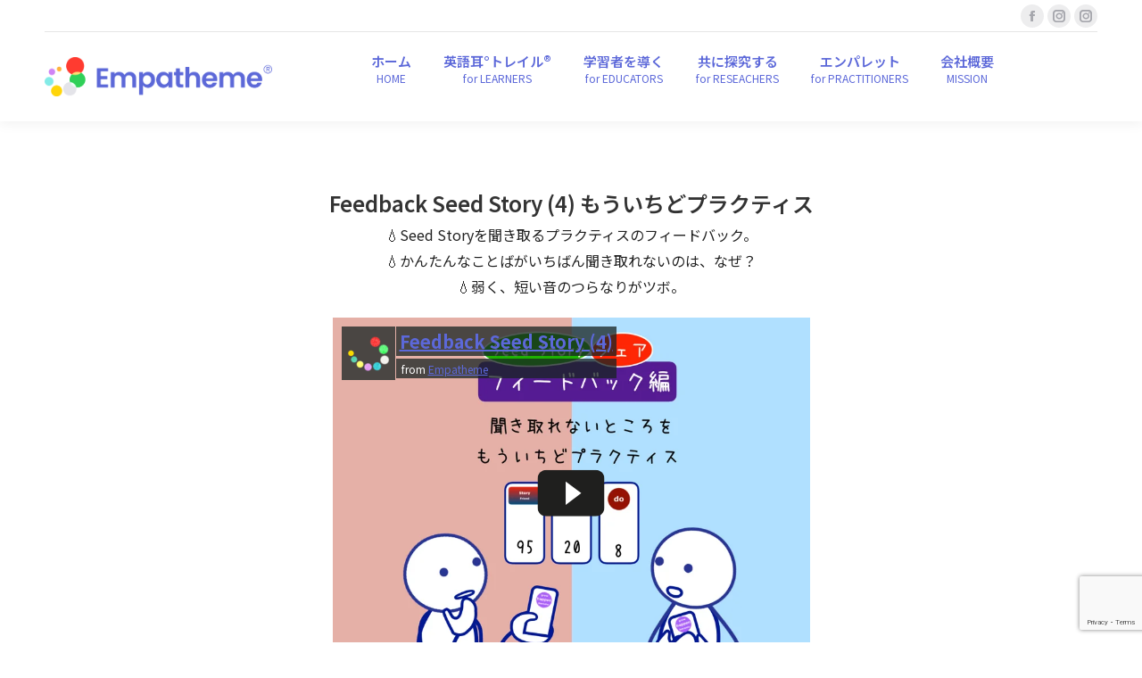

--- FILE ---
content_type: text/html; charset=UTF-8
request_url: https://ja.empatheme.org/english-practice-tips-9-104/
body_size: 26539
content:
<!DOCTYPE html>
<!--[if !(IE 6) | !(IE 7) | !(IE 8)  ]><!-->
<html dir="ltr" lang="ja" prefix="og: https://ogp.me/ns#" class="no-js">
<!--<![endif]-->
<head>
	<meta charset="UTF-8" />
				<meta name="viewport" content="width=device-width, initial-scale=1, maximum-scale=1, user-scalable=0"/>
			<meta name="theme-color" content="#5c68d9"/>	<link rel="profile" href="https://gmpg.org/xfn/11" />
	<title>Feedback Seed Story (4) もういちどプラクティス</title>

		<!-- All in One SEO Pro 4.9.3 - aioseo.com -->
	<meta name="description" content="Seed Storyを聞き取るプラクティスのフィードバックminiプラ。かんたんなことばがいちばん聞き取れないのは？Slow down &amp; Break downします。弱く、短い音のつらなりがツボ。" />
	<meta name="robots" content="max-image-preview:large" />
	<meta name="author" content="empatheme"/>
	<link rel="canonical" href="https://ja.empatheme.org/english-practice-tips-9-104/" />
	<meta name="generator" content="All in One SEO Pro (AIOSEO) 4.9.3" />
		<meta property="og:locale" content="ja_JP" />
		<meta property="og:site_name" content="エンパシーム" />
		<meta property="og:type" content="article" />
		<meta property="og:title" content="Feedback Seed Story (4) もういちどプラクティス" />
		<meta property="og:description" content="Seed Storyを聞き取るプラクティスのフィードバックminiプラ。かんたんなことばがいちばん聞き取れないのは？Slow down &amp; Break downします。弱く、短い音のつらなりがツボ。" />
		<meta property="og:url" content="https://ja.empatheme.org/english-practice-tips-9-104/" />
		<meta property="fb:app_id" content="2221534004803458" />
		<meta property="fb:admins" content="676924405783387" />
		<meta property="og:image" content="https://ja.empatheme.org/wp-content/uploads/2021/05/210523-miniプラ-Feedback-Seed-Story-4.001.jpeg" />
		<meta property="og:image:secure_url" content="https://ja.empatheme.org/wp-content/uploads/2021/05/210523-miniプラ-Feedback-Seed-Story-4.001.jpeg" />
		<meta property="og:image:width" content="1024" />
		<meta property="og:image:height" content="768" />
		<meta property="article:published_time" content="2021-05-23T23:28:45+00:00" />
		<meta property="article:modified_time" content="2022-04-27T23:05:51+00:00" />
		<meta property="article:publisher" content="https://www.facebook.com/empatheme" />
		<meta name="twitter:card" content="summary" />
		<meta name="twitter:title" content="Feedback Seed Story (4) もういちどプラクティス" />
		<meta name="twitter:description" content="Seed Storyを聞き取るプラクティスのフィードバックminiプラ。かんたんなことばがいちばん聞き取れないのは？Slow down &amp; Break downします。弱く、短い音のつらなりがツボ。" />
		<meta name="twitter:image" content="https://ja.empatheme.org/wp-content/uploads/2021/05/210523-miniプラ-Feedback-Seed-Story-4.001.jpeg" />
		<script type="application/ld+json" class="aioseo-schema">
			{"@context":"https:\/\/schema.org","@graph":[{"@type":"Article","@id":"https:\/\/ja.empatheme.org\/english-practice-tips-9-104\/#article","name":"Feedback Seed Story (4) \u3082\u3046\u3044\u3061\u3069\u30d7\u30e9\u30af\u30c6\u30a3\u30b9","headline":"Feedback Seed Story (4) \u3082\u3046\u3044\u3061\u3069\u30d7\u30e9\u30af\u30c6\u30a3\u30b9","author":{"@id":"https:\/\/ja.empatheme.org\/author\/empatheme\/#author"},"publisher":{"@id":"https:\/\/ja.empatheme.org\/#organization"},"image":{"@type":"ImageObject","url":"https:\/\/ja.empatheme.org\/wp-content\/uploads\/2021\/05\/210523-mini\u30d5\u309a\u30e9-Feedback-Seed-Story-4.001.jpeg","width":1024,"height":768},"datePublished":"2021-05-24T08:28:45+09:00","dateModified":"2022-04-28T08:05:51+09:00","inLanguage":"ja","mainEntityOfPage":{"@id":"https:\/\/ja.empatheme.org\/english-practice-tips-9-104\/#webpage"},"isPartOf":{"@id":"https:\/\/ja.empatheme.org\/english-practice-tips-9-104\/#webpage"},"articleSection":"\u82f1\u30d7\u30e9 mini\u30d7\u30e9, Seed story, \u3042\u3044\u3065\u3061, \u304b\u3093\u305f\u3093\u306a\u3053\u3068\u3070, \u5f31\u304f\u77ed\u3044\u97f3, \u65e5\u672c\u8a9e"},{"@type":"BreadcrumbList","@id":"https:\/\/ja.empatheme.org\/english-practice-tips-9-104\/#breadcrumblist","itemListElement":[{"@type":"ListItem","@id":"https:\/\/ja.empatheme.org\/category\/eipra\/#listItem","position":1,"name":"\u82f1\u30d7\u30e9","item":"https:\/\/ja.empatheme.org\/category\/eipra\/","nextItem":{"@type":"ListItem","@id":"https:\/\/ja.empatheme.org\/category\/eipra\/eipra-mini-pra\/#listItem","name":"\u82f1\u30d7\u30e9 mini\u30d7\u30e9"}},{"@type":"ListItem","@id":"https:\/\/ja.empatheme.org\/category\/eipra\/eipra-mini-pra\/#listItem","position":2,"name":"\u82f1\u30d7\u30e9 mini\u30d7\u30e9","item":"https:\/\/ja.empatheme.org\/category\/eipra\/eipra-mini-pra\/","nextItem":{"@type":"ListItem","@id":"https:\/\/ja.empatheme.org\/english-practice-tips-9-104\/#listItem","name":"Feedback Seed Story (4) \u3082\u3046\u3044\u3061\u3069\u30d7\u30e9\u30af\u30c6\u30a3\u30b9"},"previousItem":{"@type":"ListItem","@id":"https:\/\/ja.empatheme.org\/category\/eipra\/#listItem","name":"\u82f1\u30d7\u30e9"}},{"@type":"ListItem","@id":"https:\/\/ja.empatheme.org\/english-practice-tips-9-104\/#listItem","position":3,"name":"Feedback Seed Story (4) \u3082\u3046\u3044\u3061\u3069\u30d7\u30e9\u30af\u30c6\u30a3\u30b9","previousItem":{"@type":"ListItem","@id":"https:\/\/ja.empatheme.org\/category\/eipra\/eipra-mini-pra\/#listItem","name":"\u82f1\u30d7\u30e9 mini\u30d7\u30e9"}}]},{"@type":"Organization","@id":"https:\/\/ja.empatheme.org\/#organization","name":"\u30a8\u30f3\u30d1\u30b7\u30fc\u30e0","description":"\u97f3\u306e\u8a8d\u77e5\u69cb\u9020\u3068\u904b\u52d5\u611f\u899a\u306b\u5909\u5316\u3092\u3082\u305f\u3089\u3059\u30e1\u30bd\u30c3\u30c9\u3068\u30c6\u30af\u30ce\u30ed\u30b8\u30fc \u97f3\u306e\u8a8d\u77e5\u69cb\u9020\u3068\u904b\u52d5\u611f\u899a\u306b\u5909\u5316\u3092\u3082\u305f\u3089\u3059\u30e1\u30bd\u30c3\u30c9\u3068\u30c6\u30af\u30ce\u30ed\u30b8\u30fc","url":"https:\/\/ja.empatheme.org\/","logo":{"@type":"ImageObject","url":"https:\/\/ja.empatheme.org\/wp-content\/uploads\/2020\/04\/200103_\u30a8\u30f3\u30cf\u309a\u30b7\u30fc\u30e0\u30ed\u30b3\u3099.jpg","@id":"https:\/\/ja.empatheme.org\/english-practice-tips-9-104\/#organizationLogo","width":1280,"height":256,"caption":"\u30a8\u30f3\u30d1\u30b7\u30fc\u30e0 \u30b3\u30df\u30e5\u30cb\u30c6\u30a3 \u30ed\u30b4 \u9ad8\u7cbe\u7d30"},"image":{"@id":"https:\/\/ja.empatheme.org\/english-practice-tips-9-104\/#organizationLogo"},"sameAs":["https:\/\/www.instagram.com\/do_emp"]},{"@type":"Person","@id":"https:\/\/ja.empatheme.org\/author\/empatheme\/#author","url":"https:\/\/ja.empatheme.org\/author\/empatheme\/","name":"empatheme","image":{"@type":"ImageObject","@id":"https:\/\/ja.empatheme.org\/english-practice-tips-9-104\/#authorImage","url":"https:\/\/secure.gravatar.com\/avatar\/ce14dfa88436a37fbc6da96f627c35421f3ffad9e285798cb4b8d18ef425e7ac?s=96&d=mm&r=g","width":96,"height":96,"caption":"empatheme"}},{"@type":"WebPage","@id":"https:\/\/ja.empatheme.org\/english-practice-tips-9-104\/#webpage","url":"https:\/\/ja.empatheme.org\/english-practice-tips-9-104\/","name":"Feedback Seed Story (4) \u3082\u3046\u3044\u3061\u3069\u30d7\u30e9\u30af\u30c6\u30a3\u30b9","description":"Seed Story\u3092\u805e\u304d\u53d6\u308b\u30d7\u30e9\u30af\u30c6\u30a3\u30b9\u306e\u30d5\u30a3\u30fc\u30c9\u30d0\u30c3\u30afmini\u30d7\u30e9\u3002\u304b\u3093\u305f\u3093\u306a\u3053\u3068\u3070\u304c\u3044\u3061\u3070\u3093\u805e\u304d\u53d6\u308c\u306a\u3044\u306e\u306f\uff1fSlow down & Break down\u3057\u307e\u3059\u3002\u5f31\u304f\u3001\u77ed\u3044\u97f3\u306e\u3064\u3089\u306a\u308a\u304c\u30c4\u30dc\u3002","inLanguage":"ja","isPartOf":{"@id":"https:\/\/ja.empatheme.org\/#website"},"breadcrumb":{"@id":"https:\/\/ja.empatheme.org\/english-practice-tips-9-104\/#breadcrumblist"},"author":{"@id":"https:\/\/ja.empatheme.org\/author\/empatheme\/#author"},"creator":{"@id":"https:\/\/ja.empatheme.org\/author\/empatheme\/#author"},"image":{"@type":"ImageObject","url":"https:\/\/ja.empatheme.org\/wp-content\/uploads\/2021\/05\/210523-mini\u30d5\u309a\u30e9-Feedback-Seed-Story-4.001.jpeg","@id":"https:\/\/ja.empatheme.org\/english-practice-tips-9-104\/#mainImage","width":1024,"height":768},"primaryImageOfPage":{"@id":"https:\/\/ja.empatheme.org\/english-practice-tips-9-104\/#mainImage"},"datePublished":"2021-05-24T08:28:45+09:00","dateModified":"2022-04-28T08:05:51+09:00"},{"@type":"WebSite","@id":"https:\/\/ja.empatheme.org\/#website","url":"https:\/\/ja.empatheme.org\/","name":"\u30a8\u30f3\u30d1\u30b7\u30fc\u30e0","description":"\u97f3\u306e\u8a8d\u77e5\u69cb\u9020\u3068\u904b\u52d5\u611f\u899a\u306b\u5909\u5316\u3092\u3082\u305f\u3089\u3059\u30e1\u30bd\u30c3\u30c9\u3068\u30c6\u30af\u30ce\u30ed\u30b8\u30fc","inLanguage":"ja","publisher":{"@id":"https:\/\/ja.empatheme.org\/#organization"}}]}
		</script>
		<!-- All in One SEO Pro -->

<link rel='dns-prefetch' href='//www.googletagmanager.com' />
<link rel='dns-prefetch' href='//stats.wp.com' />
<link rel='dns-prefetch' href='//fonts.googleapis.com' />
<link rel="alternate" type="application/rss+xml" title="エンパシーム &raquo; フィード" href="https://ja.empatheme.org/feed/" />
<link rel="alternate" type="application/rss+xml" title="エンパシーム &raquo; コメントフィード" href="https://ja.empatheme.org/comments/feed/" />
<link rel="alternate" title="oEmbed (JSON)" type="application/json+oembed" href="https://ja.empatheme.org/wp-json/oembed/1.0/embed?url=https%3A%2F%2Fja.empatheme.org%2Fenglish-practice-tips-9-104%2F&#038;lang=ja" />
<link rel="alternate" title="oEmbed (XML)" type="text/xml+oembed" href="https://ja.empatheme.org/wp-json/oembed/1.0/embed?url=https%3A%2F%2Fja.empatheme.org%2Fenglish-practice-tips-9-104%2F&#038;format=xml&#038;lang=ja" />
<style id='wp-img-auto-sizes-contain-inline-css'>
img:is([sizes=auto i],[sizes^="auto," i]){contain-intrinsic-size:3000px 1500px}
/*# sourceURL=wp-img-auto-sizes-contain-inline-css */
</style>
<style id='wp-block-library-inline-css'>
:root{--wp-block-synced-color:#7a00df;--wp-block-synced-color--rgb:122,0,223;--wp-bound-block-color:var(--wp-block-synced-color);--wp-editor-canvas-background:#ddd;--wp-admin-theme-color:#007cba;--wp-admin-theme-color--rgb:0,124,186;--wp-admin-theme-color-darker-10:#006ba1;--wp-admin-theme-color-darker-10--rgb:0,107,160.5;--wp-admin-theme-color-darker-20:#005a87;--wp-admin-theme-color-darker-20--rgb:0,90,135;--wp-admin-border-width-focus:2px}@media (min-resolution:192dpi){:root{--wp-admin-border-width-focus:1.5px}}.wp-element-button{cursor:pointer}:root .has-very-light-gray-background-color{background-color:#eee}:root .has-very-dark-gray-background-color{background-color:#313131}:root .has-very-light-gray-color{color:#eee}:root .has-very-dark-gray-color{color:#313131}:root .has-vivid-green-cyan-to-vivid-cyan-blue-gradient-background{background:linear-gradient(135deg,#00d084,#0693e3)}:root .has-purple-crush-gradient-background{background:linear-gradient(135deg,#34e2e4,#4721fb 50%,#ab1dfe)}:root .has-hazy-dawn-gradient-background{background:linear-gradient(135deg,#faaca8,#dad0ec)}:root .has-subdued-olive-gradient-background{background:linear-gradient(135deg,#fafae1,#67a671)}:root .has-atomic-cream-gradient-background{background:linear-gradient(135deg,#fdd79a,#004a59)}:root .has-nightshade-gradient-background{background:linear-gradient(135deg,#330968,#31cdcf)}:root .has-midnight-gradient-background{background:linear-gradient(135deg,#020381,#2874fc)}:root{--wp--preset--font-size--normal:16px;--wp--preset--font-size--huge:42px}.has-regular-font-size{font-size:1em}.has-larger-font-size{font-size:2.625em}.has-normal-font-size{font-size:var(--wp--preset--font-size--normal)}.has-huge-font-size{font-size:var(--wp--preset--font-size--huge)}.has-text-align-center{text-align:center}.has-text-align-left{text-align:left}.has-text-align-right{text-align:right}.has-fit-text{white-space:nowrap!important}#end-resizable-editor-section{display:none}.aligncenter{clear:both}.items-justified-left{justify-content:flex-start}.items-justified-center{justify-content:center}.items-justified-right{justify-content:flex-end}.items-justified-space-between{justify-content:space-between}.screen-reader-text{border:0;clip-path:inset(50%);height:1px;margin:-1px;overflow:hidden;padding:0;position:absolute;width:1px;word-wrap:normal!important}.screen-reader-text:focus{background-color:#ddd;clip-path:none;color:#444;display:block;font-size:1em;height:auto;left:5px;line-height:normal;padding:15px 23px 14px;text-decoration:none;top:5px;width:auto;z-index:100000}html :where(.has-border-color){border-style:solid}html :where([style*=border-top-color]){border-top-style:solid}html :where([style*=border-right-color]){border-right-style:solid}html :where([style*=border-bottom-color]){border-bottom-style:solid}html :where([style*=border-left-color]){border-left-style:solid}html :where([style*=border-width]){border-style:solid}html :where([style*=border-top-width]){border-top-style:solid}html :where([style*=border-right-width]){border-right-style:solid}html :where([style*=border-bottom-width]){border-bottom-style:solid}html :where([style*=border-left-width]){border-left-style:solid}html :where(img[class*=wp-image-]){height:auto;max-width:100%}:where(figure){margin:0 0 1em}html :where(.is-position-sticky){--wp-admin--admin-bar--position-offset:var(--wp-admin--admin-bar--height,0px)}@media screen and (max-width:600px){html :where(.is-position-sticky){--wp-admin--admin-bar--position-offset:0px}}
/* VK Color Palettes */

/*# sourceURL=wp-block-library-inline-css */
</style><style id='global-styles-inline-css'>
:root{--wp--preset--aspect-ratio--square: 1;--wp--preset--aspect-ratio--4-3: 4/3;--wp--preset--aspect-ratio--3-4: 3/4;--wp--preset--aspect-ratio--3-2: 3/2;--wp--preset--aspect-ratio--2-3: 2/3;--wp--preset--aspect-ratio--16-9: 16/9;--wp--preset--aspect-ratio--9-16: 9/16;--wp--preset--color--black: #000000;--wp--preset--color--cyan-bluish-gray: #abb8c3;--wp--preset--color--white: #FFF;--wp--preset--color--pale-pink: #f78da7;--wp--preset--color--vivid-red: #cf2e2e;--wp--preset--color--luminous-vivid-orange: #ff6900;--wp--preset--color--luminous-vivid-amber: #fcb900;--wp--preset--color--light-green-cyan: #7bdcb5;--wp--preset--color--vivid-green-cyan: #00d084;--wp--preset--color--pale-cyan-blue: #8ed1fc;--wp--preset--color--vivid-cyan-blue: #0693e3;--wp--preset--color--vivid-purple: #9b51e0;--wp--preset--color--accent: #5c68d9;--wp--preset--color--dark-gray: #111;--wp--preset--color--light-gray: #767676;--wp--preset--gradient--vivid-cyan-blue-to-vivid-purple: linear-gradient(135deg,rgb(6,147,227) 0%,rgb(155,81,224) 100%);--wp--preset--gradient--light-green-cyan-to-vivid-green-cyan: linear-gradient(135deg,rgb(122,220,180) 0%,rgb(0,208,130) 100%);--wp--preset--gradient--luminous-vivid-amber-to-luminous-vivid-orange: linear-gradient(135deg,rgb(252,185,0) 0%,rgb(255,105,0) 100%);--wp--preset--gradient--luminous-vivid-orange-to-vivid-red: linear-gradient(135deg,rgb(255,105,0) 0%,rgb(207,46,46) 100%);--wp--preset--gradient--very-light-gray-to-cyan-bluish-gray: linear-gradient(135deg,rgb(238,238,238) 0%,rgb(169,184,195) 100%);--wp--preset--gradient--cool-to-warm-spectrum: linear-gradient(135deg,rgb(74,234,220) 0%,rgb(151,120,209) 20%,rgb(207,42,186) 40%,rgb(238,44,130) 60%,rgb(251,105,98) 80%,rgb(254,248,76) 100%);--wp--preset--gradient--blush-light-purple: linear-gradient(135deg,rgb(255,206,236) 0%,rgb(152,150,240) 100%);--wp--preset--gradient--blush-bordeaux: linear-gradient(135deg,rgb(254,205,165) 0%,rgb(254,45,45) 50%,rgb(107,0,62) 100%);--wp--preset--gradient--luminous-dusk: linear-gradient(135deg,rgb(255,203,112) 0%,rgb(199,81,192) 50%,rgb(65,88,208) 100%);--wp--preset--gradient--pale-ocean: linear-gradient(135deg,rgb(255,245,203) 0%,rgb(182,227,212) 50%,rgb(51,167,181) 100%);--wp--preset--gradient--electric-grass: linear-gradient(135deg,rgb(202,248,128) 0%,rgb(113,206,126) 100%);--wp--preset--gradient--midnight: linear-gradient(135deg,rgb(2,3,129) 0%,rgb(40,116,252) 100%);--wp--preset--font-size--small: 13px;--wp--preset--font-size--medium: 20px;--wp--preset--font-size--large: 36px;--wp--preset--font-size--x-large: 42px;--wp--preset--spacing--20: 0.44rem;--wp--preset--spacing--30: 0.67rem;--wp--preset--spacing--40: 1rem;--wp--preset--spacing--50: 1.5rem;--wp--preset--spacing--60: 2.25rem;--wp--preset--spacing--70: 3.38rem;--wp--preset--spacing--80: 5.06rem;--wp--preset--shadow--natural: 6px 6px 9px rgba(0, 0, 0, 0.2);--wp--preset--shadow--deep: 12px 12px 50px rgba(0, 0, 0, 0.4);--wp--preset--shadow--sharp: 6px 6px 0px rgba(0, 0, 0, 0.2);--wp--preset--shadow--outlined: 6px 6px 0px -3px rgb(255, 255, 255), 6px 6px rgb(0, 0, 0);--wp--preset--shadow--crisp: 6px 6px 0px rgb(0, 0, 0);}:where(.is-layout-flex){gap: 0.5em;}:where(.is-layout-grid){gap: 0.5em;}body .is-layout-flex{display: flex;}.is-layout-flex{flex-wrap: wrap;align-items: center;}.is-layout-flex > :is(*, div){margin: 0;}body .is-layout-grid{display: grid;}.is-layout-grid > :is(*, div){margin: 0;}:where(.wp-block-columns.is-layout-flex){gap: 2em;}:where(.wp-block-columns.is-layout-grid){gap: 2em;}:where(.wp-block-post-template.is-layout-flex){gap: 1.25em;}:where(.wp-block-post-template.is-layout-grid){gap: 1.25em;}.has-black-color{color: var(--wp--preset--color--black) !important;}.has-cyan-bluish-gray-color{color: var(--wp--preset--color--cyan-bluish-gray) !important;}.has-white-color{color: var(--wp--preset--color--white) !important;}.has-pale-pink-color{color: var(--wp--preset--color--pale-pink) !important;}.has-vivid-red-color{color: var(--wp--preset--color--vivid-red) !important;}.has-luminous-vivid-orange-color{color: var(--wp--preset--color--luminous-vivid-orange) !important;}.has-luminous-vivid-amber-color{color: var(--wp--preset--color--luminous-vivid-amber) !important;}.has-light-green-cyan-color{color: var(--wp--preset--color--light-green-cyan) !important;}.has-vivid-green-cyan-color{color: var(--wp--preset--color--vivid-green-cyan) !important;}.has-pale-cyan-blue-color{color: var(--wp--preset--color--pale-cyan-blue) !important;}.has-vivid-cyan-blue-color{color: var(--wp--preset--color--vivid-cyan-blue) !important;}.has-vivid-purple-color{color: var(--wp--preset--color--vivid-purple) !important;}.has-black-background-color{background-color: var(--wp--preset--color--black) !important;}.has-cyan-bluish-gray-background-color{background-color: var(--wp--preset--color--cyan-bluish-gray) !important;}.has-white-background-color{background-color: var(--wp--preset--color--white) !important;}.has-pale-pink-background-color{background-color: var(--wp--preset--color--pale-pink) !important;}.has-vivid-red-background-color{background-color: var(--wp--preset--color--vivid-red) !important;}.has-luminous-vivid-orange-background-color{background-color: var(--wp--preset--color--luminous-vivid-orange) !important;}.has-luminous-vivid-amber-background-color{background-color: var(--wp--preset--color--luminous-vivid-amber) !important;}.has-light-green-cyan-background-color{background-color: var(--wp--preset--color--light-green-cyan) !important;}.has-vivid-green-cyan-background-color{background-color: var(--wp--preset--color--vivid-green-cyan) !important;}.has-pale-cyan-blue-background-color{background-color: var(--wp--preset--color--pale-cyan-blue) !important;}.has-vivid-cyan-blue-background-color{background-color: var(--wp--preset--color--vivid-cyan-blue) !important;}.has-vivid-purple-background-color{background-color: var(--wp--preset--color--vivid-purple) !important;}.has-black-border-color{border-color: var(--wp--preset--color--black) !important;}.has-cyan-bluish-gray-border-color{border-color: var(--wp--preset--color--cyan-bluish-gray) !important;}.has-white-border-color{border-color: var(--wp--preset--color--white) !important;}.has-pale-pink-border-color{border-color: var(--wp--preset--color--pale-pink) !important;}.has-vivid-red-border-color{border-color: var(--wp--preset--color--vivid-red) !important;}.has-luminous-vivid-orange-border-color{border-color: var(--wp--preset--color--luminous-vivid-orange) !important;}.has-luminous-vivid-amber-border-color{border-color: var(--wp--preset--color--luminous-vivid-amber) !important;}.has-light-green-cyan-border-color{border-color: var(--wp--preset--color--light-green-cyan) !important;}.has-vivid-green-cyan-border-color{border-color: var(--wp--preset--color--vivid-green-cyan) !important;}.has-pale-cyan-blue-border-color{border-color: var(--wp--preset--color--pale-cyan-blue) !important;}.has-vivid-cyan-blue-border-color{border-color: var(--wp--preset--color--vivid-cyan-blue) !important;}.has-vivid-purple-border-color{border-color: var(--wp--preset--color--vivid-purple) !important;}.has-vivid-cyan-blue-to-vivid-purple-gradient-background{background: var(--wp--preset--gradient--vivid-cyan-blue-to-vivid-purple) !important;}.has-light-green-cyan-to-vivid-green-cyan-gradient-background{background: var(--wp--preset--gradient--light-green-cyan-to-vivid-green-cyan) !important;}.has-luminous-vivid-amber-to-luminous-vivid-orange-gradient-background{background: var(--wp--preset--gradient--luminous-vivid-amber-to-luminous-vivid-orange) !important;}.has-luminous-vivid-orange-to-vivid-red-gradient-background{background: var(--wp--preset--gradient--luminous-vivid-orange-to-vivid-red) !important;}.has-very-light-gray-to-cyan-bluish-gray-gradient-background{background: var(--wp--preset--gradient--very-light-gray-to-cyan-bluish-gray) !important;}.has-cool-to-warm-spectrum-gradient-background{background: var(--wp--preset--gradient--cool-to-warm-spectrum) !important;}.has-blush-light-purple-gradient-background{background: var(--wp--preset--gradient--blush-light-purple) !important;}.has-blush-bordeaux-gradient-background{background: var(--wp--preset--gradient--blush-bordeaux) !important;}.has-luminous-dusk-gradient-background{background: var(--wp--preset--gradient--luminous-dusk) !important;}.has-pale-ocean-gradient-background{background: var(--wp--preset--gradient--pale-ocean) !important;}.has-electric-grass-gradient-background{background: var(--wp--preset--gradient--electric-grass) !important;}.has-midnight-gradient-background{background: var(--wp--preset--gradient--midnight) !important;}.has-small-font-size{font-size: var(--wp--preset--font-size--small) !important;}.has-medium-font-size{font-size: var(--wp--preset--font-size--medium) !important;}.has-large-font-size{font-size: var(--wp--preset--font-size--large) !important;}.has-x-large-font-size{font-size: var(--wp--preset--font-size--x-large) !important;}
/*# sourceURL=global-styles-inline-css */
</style>

<style id='classic-theme-styles-inline-css'>
/*! This file is auto-generated */
.wp-block-button__link{color:#fff;background-color:#32373c;border-radius:9999px;box-shadow:none;text-decoration:none;padding:calc(.667em + 2px) calc(1.333em + 2px);font-size:1.125em}.wp-block-file__button{background:#32373c;color:#fff;text-decoration:none}
/*# sourceURL=/wp-includes/css/classic-themes.min.css */
</style>
<link rel='stylesheet' id='vk-components-style-css' href='https://ja.empatheme.org/wp-content/plugins/vk-blocks/vendor/vektor-inc/vk-component/src//assets/css/vk-components.css?ver=1.6.5' media='all' />
<link rel='stylesheet' id='contact-form-7-css' href='https://ja.empatheme.org/wp-content/plugins/contact-form-7/includes/css/styles.css?ver=6.1.4' media='all' />
<link rel='stylesheet' id='vk-filter-search-style-css' href='https://ja.empatheme.org/wp-content/plugins/vk-filter-search/inc/filter-search/package/build/style.css?ver=2.18.3.0' media='all' />
<link rel='stylesheet' id='vk-swiper-style-css' href='https://ja.empatheme.org/wp-content/plugins/vk-blocks/vendor/vektor-inc/vk-swiper/src/assets/css/swiper-bundle.min.css?ver=11.0.2' media='all' />
<link rel='stylesheet' id='vkblocks-bootstrap-css' href='https://ja.empatheme.org/wp-content/plugins/vk-blocks/build/bootstrap_vk_using.css?ver=4.3.1' media='all' />
<link rel='stylesheet' id='vk-blocks-build-css-css' href='https://ja.empatheme.org/wp-content/plugins/vk-blocks/build/block-build.css?ver=1.115.1.1' media='all' />
<style id='vk-blocks-build-css-inline-css'>
:root { --vk-size-text: 16px; /* --vk-color-primary is deprecated. */ --vk-color-primary:#337ab7; }

	:root {
		--vk_image-mask-circle: url(https://ja.empatheme.org/wp-content/plugins/vk-blocks/inc/vk-blocks/images/circle.svg);
		--vk_image-mask-wave01: url(https://ja.empatheme.org/wp-content/plugins/vk-blocks/inc/vk-blocks/images/wave01.svg);
		--vk_image-mask-wave02: url(https://ja.empatheme.org/wp-content/plugins/vk-blocks/inc/vk-blocks/images/wave02.svg);
		--vk_image-mask-wave03: url(https://ja.empatheme.org/wp-content/plugins/vk-blocks/inc/vk-blocks/images/wave03.svg);
		--vk_image-mask-wave04: url(https://ja.empatheme.org/wp-content/plugins/vk-blocks/inc/vk-blocks/images/wave04.svg);
	}
	

	:root {

		--vk-balloon-border-width:1px;

		--vk-balloon-speech-offset:-12px;
	}
	

	:root {
		--vk_flow-arrow: url(https://ja.empatheme.org/wp-content/plugins/vk-blocks/inc/vk-blocks/images/arrow_bottom.svg);
	}
	
/*# sourceURL=vk-blocks-build-css-inline-css */
</style>
<link rel='stylesheet' id='vk-font-awesome-css' href='https://ja.empatheme.org/wp-content/plugins/vk-blocks/vendor/vektor-inc/font-awesome-versions/src/versions/6/css/all.min.css?ver=6.6.0' media='all' />
<link rel='stylesheet' id='the7-font-css' href='https://ja.empatheme.org/wp-content/themes/dt-the7/fonts/icomoon-the7-font/icomoon-the7-font.min.css?ver=14.0.1.1' media='all' />
<link rel='stylesheet' id='the7-awesome-fonts-css' href='https://ja.empatheme.org/wp-content/themes/dt-the7/fonts/FontAwesome/css/all.min.css?ver=14.0.1.1' media='all' />
<link rel='stylesheet' id='the7-awesome-fonts-back-css' href='https://ja.empatheme.org/wp-content/themes/dt-the7/fonts/FontAwesome/back-compat.min.css?ver=14.0.1.1' media='all' />
<link rel='stylesheet' id='the7-Defaults-css' href='https://ja.empatheme.org/wp-content/uploads/smile_fonts/Defaults/Defaults.css?ver=6.9' media='all' />
<link rel='stylesheet' id='the7-seed_3-css' href='https://ja.empatheme.org/wp-content/uploads/smile_fonts/seed_3/seed_3.css?ver=6.9' media='all' />
<link rel='stylesheet' id='the7-fontello-css' href='https://ja.empatheme.org/wp-content/themes/dt-the7/fonts/fontello/css/fontello.min.css?ver=14.0.1.1' media='all' />
<link rel='stylesheet' id='js_composer_front-css' href='https://ja.empatheme.org/wp-content/plugins/js_composer/assets/css/js_composer.min.css?ver=8.7.2' media='all' />
<link rel='stylesheet' id='dt-web-fonts-css' href='https://fonts.googleapis.com/css?family=Roboto:400,500,600,700%7CRoboto+Condensed:400,600,700%7CNoto+Sans+JP:400,400normal,600,700' media='all' />
<link rel='stylesheet' id='dt-main-css' href='https://ja.empatheme.org/wp-content/themes/dt-the7/css/main.min.css?ver=14.0.1.1' media='all' />
<style id='dt-main-inline-css'>
body #load {
  display: block;
  height: 100%;
  overflow: hidden;
  position: fixed;
  width: 100%;
  z-index: 9901;
  opacity: 1;
  visibility: visible;
  transition: all .35s ease-out;
}
.load-wrap {
  width: 100%;
  height: 100%;
  background-position: center center;
  background-repeat: no-repeat;
  text-align: center;
  display: -ms-flexbox;
  display: -ms-flex;
  display: flex;
  -ms-align-items: center;
  -ms-flex-align: center;
  align-items: center;
  -ms-flex-flow: column wrap;
  flex-flow: column wrap;
  -ms-flex-pack: center;
  -ms-justify-content: center;
  justify-content: center;
}
.load-wrap > svg {
  position: absolute;
  top: 50%;
  left: 50%;
  transform: translate(-50%,-50%);
}
#load {
  background: var(--the7-elementor-beautiful-loading-bg,#ffffff);
  --the7-beautiful-spinner-color2: var(--the7-beautiful-spinner-color,rgba(51,51,51,0.3));
}

/*# sourceURL=dt-main-inline-css */
</style>
<link rel='stylesheet' id='the7-custom-scrollbar-css' href='https://ja.empatheme.org/wp-content/themes/dt-the7/lib/custom-scrollbar/custom-scrollbar.min.css?ver=14.0.1.1' media='all' />
<link rel='stylesheet' id='the7-wpbakery-css' href='https://ja.empatheme.org/wp-content/themes/dt-the7/css/wpbakery.min.css?ver=14.0.1.1' media='all' />
<link rel='stylesheet' id='the7-css-vars-css' href='https://ja.empatheme.org/wp-content/uploads/the7-css/css-vars.css?ver=5f818da15955' media='all' />
<link rel='stylesheet' id='dt-custom-css' href='https://ja.empatheme.org/wp-content/uploads/the7-css/custom.css?ver=5f818da15955' media='all' />
<link rel='stylesheet' id='dt-media-css' href='https://ja.empatheme.org/wp-content/uploads/the7-css/media.css?ver=5f818da15955' media='all' />
<link rel='stylesheet' id='the7-mega-menu-css' href='https://ja.empatheme.org/wp-content/uploads/the7-css/mega-menu.css?ver=5f818da15955' media='all' />
<link rel='stylesheet' id='style-css' href='https://ja.empatheme.org/wp-content/themes/dt-the7-child/style.css?ver=14.0.1.1' media='all' />
<link rel='stylesheet' id='ultimate-vc-addons-style-css' href='https://ja.empatheme.org/wp-content/plugins/Ultimate_VC_Addons/assets/min-css/style.min.css?ver=3.21.2' media='all' />
<link rel='stylesheet' id='ultimate-vc-addons-headings-style-css' href='https://ja.empatheme.org/wp-content/plugins/Ultimate_VC_Addons/assets/min-css/headings.min.css?ver=3.21.2' media='all' />
<link rel='stylesheet' id='ultimate-vc-addons-videos-style-css' href='https://ja.empatheme.org/wp-content/plugins/Ultimate_VC_Addons/assets/min-css/video_module.min.css?ver=3.21.2' media='all' />
<script src="https://ja.empatheme.org/wp-includes/js/jquery/jquery.min.js?ver=3.7.1" id="jquery-core-js"></script>
<script src="https://ja.empatheme.org/wp-includes/js/jquery/jquery-migrate.min.js?ver=3.4.1" id="jquery-migrate-js"></script>
<script src="https://ja.empatheme.org/wp-content/plugins/related-posts-thumbnails/assets/js/front.min.js?ver=4.3.1" id="rpt_front_style-js"></script>
<script src="https://ja.empatheme.org/wp-content/plugins/related-posts-thumbnails/assets/js/lazy-load.js?ver=4.3.1" id="rpt-lazy-load-js"></script>
<script data-jetpack-boost="ignore" src="//ja.empatheme.org/wp-content/plugins/revslider/sr6/assets/js/rbtools.min.js?ver=6.7.38" async id="tp-tools-js"></script>
<script data-jetpack-boost="ignore" src="//ja.empatheme.org/wp-content/plugins/revslider/sr6/assets/js/rs6.min.js?ver=6.7.38" async id="revmin-js"></script>
<script id="dt-above-fold-js-extra">
var dtLocal = {"themeUrl":"https://ja.empatheme.org/wp-content/themes/dt-the7","passText":"To view this protected post, enter the password below:","moreButtonText":{"loading":"Loading...","loadMore":"Load more"},"postID":"20906","ajaxurl":"https://ja.empatheme.org/wp-admin/admin-ajax.php","REST":{"baseUrl":"https://ja.empatheme.org/wp-json/the7/v1","endpoints":{"sendMail":"/send-mail"}},"contactMessages":{"required":"One or more fields have an error. Please check and try again.","terms":"Please accept the privacy policy.","fillTheCaptchaError":"Please, fill the captcha."},"captchaSiteKey":"","ajaxNonce":"385e826cfa","pageData":"","themeSettings":{"smoothScroll":"off","lazyLoading":false,"desktopHeader":{"height":100},"ToggleCaptionEnabled":"disabled","ToggleCaption":"Navigation","floatingHeader":{"showAfter":140,"showMenu":true,"height":60,"logo":{"showLogo":true,"html":"\u003Cimg class=\" preload-me\" src=\"https://ja.empatheme.org/wp-content/uploads/2025/09/logo_new.png\" srcset=\"https://ja.empatheme.org/wp-content/uploads/2025/09/logo_new.png 1272w, https://ja.empatheme.org/wp-content/uploads/2025/09/logo_new.png 1272w\" width=\"1272\" height=\"221\"   sizes=\"1272px\" alt=\"\u30a8\u30f3\u30d1\u30b7\u30fc\u30e0\" /\u003E","url":"https://ja.empatheme.org/"}},"topLine":{"floatingTopLine":{"logo":{"showLogo":false,"html":""}}},"mobileHeader":{"firstSwitchPoint":1050,"secondSwitchPoint":778,"firstSwitchPointHeight":80,"secondSwitchPointHeight":60,"mobileToggleCaptionEnabled":"disabled","mobileToggleCaption":"Menu"},"stickyMobileHeaderFirstSwitch":{"logo":{"html":"\u003Cimg class=\" preload-me\" src=\"https://ja.empatheme.org/wp-content/uploads/2025/09/logo_new.png\" srcset=\"https://ja.empatheme.org/wp-content/uploads/2025/09/logo_new.png 1272w, https://ja.empatheme.org/wp-content/uploads/2025/09/logo_new.png 1272w\" width=\"1272\" height=\"221\"   sizes=\"1272px\" alt=\"\u30a8\u30f3\u30d1\u30b7\u30fc\u30e0\" /\u003E"}},"stickyMobileHeaderSecondSwitch":{"logo":{"html":"\u003Cimg class=\" preload-me\" src=\"https://ja.empatheme.org/wp-content/uploads/2025/09/logo_new.png\" srcset=\"https://ja.empatheme.org/wp-content/uploads/2025/09/logo_new.png 1272w, https://ja.empatheme.org/wp-content/uploads/2025/09/logo_new.png 1272w\" width=\"1272\" height=\"221\"   sizes=\"1272px\" alt=\"\u30a8\u30f3\u30d1\u30b7\u30fc\u30e0\" /\u003E"}},"sidebar":{"switchPoint":992},"boxedWidth":"1300px"},"VCMobileScreenWidth":"778"};
var dtShare = {"shareButtonText":{"facebook":"Share on Facebook","twitter":"Share on X","pinterest":"Pin it","linkedin":"Share on Linkedin","whatsapp":"Share on Whatsapp"},"overlayOpacity":"85"};
//# sourceURL=dt-above-fold-js-extra
</script>
<script src="https://ja.empatheme.org/wp-content/themes/dt-the7/js/above-the-fold.min.js?ver=14.0.1.1" id="dt-above-fold-js"></script>

<!-- Site Kit によって追加された Google タグ（gtag.js）スニペット -->
<!-- Google アナリティクス スニペット (Site Kit が追加) -->
<script src="https://www.googletagmanager.com/gtag/js?id=GT-NFPFZGLH" id="google_gtagjs-js" async></script>
<script id="google_gtagjs-js-after">
window.dataLayer = window.dataLayer || [];function gtag(){dataLayer.push(arguments);}
gtag("set","linker",{"domains":["ja.empatheme.org"]});
gtag("js", new Date());
gtag("set", "developer_id.dZTNiMT", true);
gtag("config", "GT-NFPFZGLH");
//# sourceURL=google_gtagjs-js-after
</script>
<script src="https://ja.empatheme.org/wp-content/plugins/Ultimate_VC_Addons/assets/min-js/ultimate-params.min.js?ver=3.21.2" id="ultimate-vc-addons-params-js"></script>
<script src="https://ja.empatheme.org/wp-content/plugins/Ultimate_VC_Addons/assets/min-js/headings.min.js?ver=3.21.2" id="ultimate-vc-addons-headings-script-js"></script>
<script src="https://ja.empatheme.org/wp-content/plugins/Ultimate_VC_Addons/assets/min-js/video_module.min.js?ver=3.21.2" id="ultimate-vc-addons-videos-script-js"></script>
<script></script><link rel="https://api.w.org/" href="https://ja.empatheme.org/wp-json/" /><link rel="alternate" title="JSON" type="application/json" href="https://ja.empatheme.org/wp-json/wp/v2/posts/20906" /><link rel="EditURI" type="application/rsd+xml" title="RSD" href="https://ja.empatheme.org/xmlrpc.php?rsd" />
<meta name="generator" content="WordPress 6.9" />
<link rel='shortlink' href='https://ja.empatheme.org/?p=20906' />
<meta name="generator" content="Site Kit by Google 1.168.0" />        <style>
            #related_posts_thumbnails li {
                border-right: 1px solid #dddddd;
                background-color: #ffffff            }

            #related_posts_thumbnails li:hover {
                background-color: #eeeeee;
            }

            .relpost_content {
                font-size: 12px;
                color: #333333;
            }

            .relpost-block-single {
                background-color: #ffffff;
                border-right: 1px solid #dddddd;
                border-left: 1px solid #dddddd;
                margin-right: -1px;
            }

            .relpost-block-single:hover {
                background-color: #eeeeee;
            }
        </style>

        <style type="text/css" media="screen">.fullstripe-form-title{ font-size: 120%;  color: #191970; font-weight: bold;}
.fullstripe-form-input{}
.fullstripe-form-label{font-weight: bold;}</style>	<style>img#wpstats{display:none}</style>
		<style>.recentcomments a{display:inline !important;padding:0 !important;margin:0 !important;}</style><meta name="generator" content="Powered by WPBakery Page Builder - drag and drop page builder for WordPress."/>
<meta name="generator" content="Powered by Slider Revolution 6.7.38 - responsive, Mobile-Friendly Slider Plugin for WordPress with comfortable drag and drop interface." />
<script type="text/javascript" id="the7-loader-script">
document.addEventListener("DOMContentLoaded", function(event) {
	var load = document.getElementById("load");
	if(!load.classList.contains('loader-removed')){
		var removeLoading = setTimeout(function() {
			load.className += " loader-removed";
		}, 300);
	}
});
</script>
		<link rel="icon" href="https://ja.empatheme.org/wp-content/uploads/2025/08/favicon_16.png" type="image/png" sizes="16x16"/><link rel="icon" href="https://ja.empatheme.org/wp-content/uploads/2025/08/favicon_32.png" type="image/png" sizes="32x32"/><script data-jetpack-boost="ignore">function setREVStartSize(e){
			//window.requestAnimationFrame(function() {
				window.RSIW = window.RSIW===undefined ? window.innerWidth : window.RSIW;
				window.RSIH = window.RSIH===undefined ? window.innerHeight : window.RSIH;
				try {
					var pw = document.getElementById(e.c).parentNode.offsetWidth,
						newh;
					pw = pw===0 || isNaN(pw) || (e.l=="fullwidth" || e.layout=="fullwidth") ? window.RSIW : pw;
					e.tabw = e.tabw===undefined ? 0 : parseInt(e.tabw);
					e.thumbw = e.thumbw===undefined ? 0 : parseInt(e.thumbw);
					e.tabh = e.tabh===undefined ? 0 : parseInt(e.tabh);
					e.thumbh = e.thumbh===undefined ? 0 : parseInt(e.thumbh);
					e.tabhide = e.tabhide===undefined ? 0 : parseInt(e.tabhide);
					e.thumbhide = e.thumbhide===undefined ? 0 : parseInt(e.thumbhide);
					e.mh = e.mh===undefined || e.mh=="" || e.mh==="auto" ? 0 : parseInt(e.mh,0);
					if(e.layout==="fullscreen" || e.l==="fullscreen")
						newh = Math.max(e.mh,window.RSIH);
					else{
						e.gw = Array.isArray(e.gw) ? e.gw : [e.gw];
						for (var i in e.rl) if (e.gw[i]===undefined || e.gw[i]===0) e.gw[i] = e.gw[i-1];
						e.gh = e.el===undefined || e.el==="" || (Array.isArray(e.el) && e.el.length==0)? e.gh : e.el;
						e.gh = Array.isArray(e.gh) ? e.gh : [e.gh];
						for (var i in e.rl) if (e.gh[i]===undefined || e.gh[i]===0) e.gh[i] = e.gh[i-1];
											
						var nl = new Array(e.rl.length),
							ix = 0,
							sl;
						e.tabw = e.tabhide>=pw ? 0 : e.tabw;
						e.thumbw = e.thumbhide>=pw ? 0 : e.thumbw;
						e.tabh = e.tabhide>=pw ? 0 : e.tabh;
						e.thumbh = e.thumbhide>=pw ? 0 : e.thumbh;
						for (var i in e.rl) nl[i] = e.rl[i]<window.RSIW ? 0 : e.rl[i];
						sl = nl[0];
						for (var i in nl) if (sl>nl[i] && nl[i]>0) { sl = nl[i]; ix=i;}
						var m = pw>(e.gw[ix]+e.tabw+e.thumbw) ? 1 : (pw-(e.tabw+e.thumbw)) / (e.gw[ix]);
						newh =  (e.gh[ix] * m) + (e.tabh + e.thumbh);
					}
					var el = document.getElementById(e.c);
					if (el!==null && el) el.style.height = newh+"px";
					el = document.getElementById(e.c+"_wrapper");
					if (el!==null && el) {
						el.style.height = newh+"px";
						el.style.display = "block";
					}
				} catch(e){
					console.log("Failure at Presize of Slider:" + e)
				}
			//});
		  };</script>
		<style id="wp-custom-css">
			.bs {
  margin-bottom: 2em;
}

.ss {
  margin-bottom: 1em;
}

@font-face {
  font-family: 'seed_3';
  src:  url('/wp-content/themes/dt-the7-child/fonts/seed_3.eot?ppv0y1');
  src:  url('/wp-content/themes/dt-the7-child/fonts/seed_3.eot?ppv0y1#iefix') format('embedded-opentype'),
    url('/wp-content/themes/dt-the7-child/fonts/seed_3.ttf?ppv0y1') format('truetype'),
    url('/wp-content/themes/dt-the7-child/fonts/seed_3.woff?ppv0y1') format('woff'),
    url('/wp-content/themes/dt-the7-child/fonts/seed_3.svg?ppv0y1#seed_3') format('svg');
  font-weight: normal;
  font-style: normal;
}

[class^="icon-"], [class*=" icon-"] {
  /* use !important to prevent issues with browser extensions that change fonts */
  font-family: 'seed_3' !important;
  speak: none;
  font-style: normal;
  font-weight: normal;
  font-variant: normal;
  text-transform: none;
  line-height: 1;

  /* Better Font Rendering =========== */
  -webkit-font-smoothing: antialiased;
  -moz-osx-font-smoothing: grayscale;
}

.icon-seed_wish3:before {
  content: "\e900";
}



/* カスタムボタン　申し込み
 */

.btn-flat-border {
  display: inline-block;
  padding: 0.3em 1em;
  text-decoration: none;
  font-weight: bold;
	color: #FFF;
  background: #1461c5;/*色*/
  border: solid 2px #156ddf;
  border-radius: 3px;
  transition: .4s;
}

.btn-flat-border:hover {
  background: #156ddf;
  color: white;
}

/*リンクの位置調整*/
.link-t-a {
position: relative;
top: -100px;
display: block;
}

/* 例：br.sp_brはタブレット以上のサイズでは非表示にする */
@media screen and (max-width: 680px){   
  .pc { display:none; }
  .sp { display:block; }
}
@media screen and (min-width: 768px){
.br-sp {display: none; }
}

/*テキストをセンターにしながら左揃えに。*/
.center_box {
text-align: center;
}
.center_box p {
display: inline-block;
text-align: left;
}

/*ページ内リンクに飛んだ時の調整。 
 * application1 = 英プラコース
 * application2 = 英プラカード
 * course1 = 英プラコース選択*/
#application1 {
padding-top: 140px;
margin-top: -140px;
}
#application2 {
padding-top: 140px;
margin-top: -140px;
}
#application3 {
padding-top: 140px;
margin-top: -140px;
}
#course1 {
padding-top: 140px;
margin-top: -140px;
}
#english-practice {
padding-top: 140px;
margin-top: -140px;
}
#top {
padding-top: 140px;
margin-top: -140px;
}
#ei-pra-start {
padding-top: 140px;
margin-top: -140px;
}
#community {
padding-top: 140px;
margin-top: -140px;
}
#empatheme {
padding-top: 140px;
margin-top: -140px;
}

#practice-course {
padding-top: 140px;
margin-top: -140px;
}
#guide-english {
padding-top: 140px;
margin-top: -140px;
}
#en-pra-science {
padding-top: 140px;
margin-top: -140px;
}
#method {
padding-top: 140px;
margin-top: -140px;
}

/*動画埋め込みCSS*/
.yt{
  position:relative;
  width:100%;
  padding-top:100%;
}
.yt iframe{
  position:absolute;
  top:0;
  right:0;
  width:100%;
  height:100%;
}

/*---------------------------------------------TOPカスタマイズCSS_202406~*/

/* 動画の出しわけ */
.top02_mv{
	 padding:185.25% 0 0 0;
	position:relative;"
	z-index:1;
}

.mv-pc{
	display:none;
}

@media screen and (min-width: 768px){
	.top02_mv{
			 padding:56.25% 0 0 0;
	}
	.mv-pc{
		display:block;
	}
	.mv-sp{
		display:none;
	}
}

.top-mv__wrapper02{
	position:relative;
	height:100vh;
}

.top-mv02 {
    /*天地中央配置*/
    position: absolute;
    z-index: 1;
    top: 50%;
    left: 50%;
    transform: translate(-50%, -50%);
    /*縦横幅指定*/
    width: 177.77777778vh; 
    height: 56.25vw;
    min-height: 100%;
    min-width: 190vh;
} 
 
/*  section毎の両サイドの余白 */
.top-wrapper{
	padding: 0 20px;
	margin: 0px;
}
@media screen and (min-width: 768px){
	.top-wrapper{
		max-width: 1200px;
		margin: 0 auto;
	}
}

/*  section の中の長文の横幅を読みやすい幅に調整（PC） */
@media screen and (min-width: 768px){
	.reason .wpb_text_column,.aboutEM .wpb_text_column,.scientific .wpb_text_column{
			max-width: 70%;
    margin: 0 auto;
	}
}

/*  line画像の横幅 */
.sep-line img{
	width:100%;
}

/*  PCとSPでの画像出しわけ */
.pc-img{
	display:none;
}
.pc-img img{
	width:100%;
}

.sp-img{
	display:block;
}

.sp-img img{
	width:100%;
}
@media screen and (min-width: 768px){
.pc-img{
	display:block;
}

.sp-img{
	display:none;
}
}

/*  ヘッダー追従ボタン */
.dl-btn{
width: 134px;
position: fixed;
top: 60px;
left: 10px;
z-index: 5;
}

.dl-btn img{
	width:100%;
}
@media screen and (min-width: 768px){
.dl-btn{
	width: 210px;
    top: 88px;
    left: 83%;
    z-index: 5000;
	}
}

/*  導入部分 */
.fluffy-img{
	width: 100%;
}
.blue-fluffy{
width: 200%;
    margin-left:-70%;
    margin-top: -60px;
    position: relative;
}
.wanapto{
position: absolute;
    top: 40%;
    left: 50%;
    width: 20%;
}

.green-fluffy{
margin-top: -180px;
    margin-left: -100px;
    width: 200%;
	   position: relative;
    width: 200%;
}

.green-fluffy p{
	position: absolute;
    top: 40%;
    left: 25%;
}

.yellow-fluffy{
	width: 200%;
    margin-left: -78%;
    margin-top: -80%;
    position: relative;
}

.what-have-you-been-up-to{
	position: absolute;
    top: 54%;
    left: 44%;
    width: 40%;
}

.yellow-fluffy p{
			position: absolute;
    top: 59%;
    left: 43%;
    width: 40%;
    text-align: center;
}

@media screen and (min-width: 768px){
	.blue-fluffy {
	width: 70%;
	margin-left: 0;
	margin-top: 2%;
}
	.wanapto {
    top: 50%;
    left: 33%;
    width: 30%;
}
	
	.green-fluffy {
margin-top: -20%;
margin-left: 30%;
width: 70%;
}
	.green-fluffy p {
    position: absolute;
    top: 45%;
    left: 40%;
			font-size: 24px
		
}
	.yellow-fluffy {
width: 100%;
margin-left: -7%;
margin-top: -34%;
}
	.what-have-you-been-up-to{
		    left: 36%;
	}
	.yellow-fluffy p{
		    left: 34%;
	}
	
}

/*  ---セクション毎のPC側調整--- */

@media screen and (min-width: 768px){
	/*  MV&section intro01 */
.top-mv__wrapper,.intro01{
	max-width:2300px;
	margin: 0 auto;
}
	
	.top-mv__wrapper .vc_column-inner,.intro01 .vc_column-inner{
		padding: 0;
	}
/*  section intro02 */
.intro02 img{
		width: 80%;
		margin-bottom: 30px;
	}	
/*  section reason */
	.reason{
	padding-top: 100px;
}
	.reason h2{
		font-size: 32px;
		padding-bottom:  40px;
	}

	/*  section intro02 */
		.aboutEM h2{
		font-size: 32px;
		padding-bottom:  40px;
	}	
	.aboutEM img{
		width: 70%;
	}


/*  section improve-listening */
.improve-listening img{
	max-width:80%;
}
.improve-listening .wpb_text_column{
	max-width: 70%;
   margin: 10px auto 
}

/*  section improve-listening */
	.scientific img{
		max-width: 70%;
   margin: 0 auto;
	}
}
	
/* ユキさん”まねる”の成長 */
	.improve-play__audio{
		width:85.5%;
		margin: 0 0 0 auto;
		max-width:642px;
	}
.improve-play .wpb_wrapper>p{
	margin-bottom:0;
}
.Yuki_progress{
		position:relative;
}
.Yuki_progress__arrow img{
position: absolute;
    top: 50px;
    left: 3.5%;
    z-index: 0;
    height: 90%;
    width: auto;
}
.Yuki_progress__detail{
	position:relative;
	z-index:1;
}

.Yuki_progress__detail img{
	width:100%;
}

@media screen and (min-width: 768px){
	.improve-play{
		max-width: 800px;
    margin: 0 auto
	}	

}

/*  カルーセル調整 */

.improve-listening{
	background-image: linear-gradient(to right, #fff 0%, #F0C50B 100%);
}

.improve-listening .ultsl-arrow-left4:before,.flow .ultsl-arrow-left4:before,.plan .ultsl-arrow-left4:before{
	display:none;
}

.improve-listening .slick-list draggable,.flow .slick-list draggable,.plan .slick-list draggable{
	padding: 0px;
}

.improve-listening .slick-next,.flow .slick-next,.plan .slick-next{
height: 48px;
width: 48px;
background-color: rgba(92, 104, 217, 60%);
border-radius: 30px;
}

.flow .slick-next,.improve-listening .slick-next {
	right: 10px;
}
.plan .slick-next{
	right: 30px;
}

.voice .slick-next{
	right:-24px;
}

.voice .slick-prev{
	left:-24px;
}

.flow-pc{
		display:none;
	}

.flow .slick-list,.plan .slick-list{
	padding:0px;
}

.flow .slick-track,.plan .slick-track{
	margin-left: -20px;
}

.flow-img p:first-of-type{
display: flex;
align-items: center;
margin-left: 30px;
}
.flow-img__arrow{
	margin-top:80px;
}

.flow,.plan{
	padding: 0;
}

.flow .vc_column-inner,.plan .vc_column-inner{
	padding: 0;
}

.flow-encourage img{
			width: 163px;
    display: flex;
    align-items: center;
    padding-bottom: 10px;
}

.card{
	width:75%;
	margin: 0 auto;
}

@media screen and (min-width: 768px){
	.flow .slick-track,.plan .slick-track{
	margin-left: 0px;
}

.flow-sp{
	display:none;
}
.flow-pc{
		display:block;
	}
}

/* 詳しく見るボタン */
.detail-btn{
    width: 280px;
    margin: 0 auto;
}

/* 料金のカードボタン調整 */
.plan-card{
	position:relative;
	width:80%;
	margin: 0 auto;
}
.plan-card p:last-of-type{
position: absolute;
bottom: 10%;
width: 66%;
left: 50%;
transform: translateX(-50%);
}

/* hover設定:追従DLボタン,CTA,料金詳細,aboutus */
@media screen and (min-width: 768px){
	
.dl-btn,.cta-dl,.plan-card a,.about-btn a{
	transition: 0.5s;
}
.dl-btn:hover{
		transform: scale(1.1, 1.1);
	}
.cta-dl:hover,.plan-card a:hover,.about-btn a:hover{
transform: scale(0.9, 0.9);
display:block;
}
	
}
/* 紹介動画調整 */
@media screen and (max-width: 400px){
.emp-movie{	
	margin-top:-95px;
}
}
@media screen and (min-width: 768px){
.emp-movie{	
	width: 30%;
    margin: -50px auto 0;
	}
	}
	
/* .voice-card{
	width:244px;
	display: block;
} */

/* footer画像 */
.footer-btn img{
	width:280px;
}
.footer-img{
	margin-bottom: -10px;
}

/* footerの検索窓 */
.widget_search input[type="text"].searchform-s{
border-radius:30px;}


/*------音声バーの色形変更------- */
.mejs-container, .mejs-container .mejs-controls, .mejs-embed, .mejs-embed body{
	background:rgb(145, 155, 249);
	border-radius: 5px;
}

/* .potion-sound{
	background:rgb(145, 155, 249);
	border-radius: 5px;
} */
.mejs-controls .mejs-time-rail .mejs-time-current{
	background: rgba(92, 104, 217, 1);
}

/*------全体に影響する行間------- */
p{
	margin-bottom:10px;
	}

/*---------guideページ---------- */

/*  section毎の両サイドの余白(topと共通) *  */
.guide-wrapper{
	padding: 0 30px;
	margin: 0px;
}
/* guide共通のheader */
.guide-header__container{
	position:fixed;
	width:100%;
 	z-index:9000; 
}
.guide-header{
	position: relative;
	background-color: #5C68D9;
	display: flex;
	justify-content: space-between;
	align-items: center;
	margin-bottom: -1px;
}
.guide-header h2{
	color:#fff;
	font-weight:400;
	font-size:26px;
  display: flex;
  align-items: center;
  justify-content: center;
	width: calc(100% - 28px);
	padding-left: 28px;
}
.guide-header__container img{
	width:100%;
}

.guide-header__icon{
	position: absolute;
  left: 50%;
  bottom: 0;
  transform: translateX(-50%);
  width: 14%;
  max-width: 110px;
}

	.guide-header__PC,.guide-header_icon__PC,.guide-space__PC{
		display:none;
	}	

/* PCではguide-headerはPC用のものを表示 */
@media screen and (min-width: 768px){
	.guide-header__PC,.guide-header_icon__PC,.guide-space__PC{
		display:block;
	}	
	.guide-header__container,.guide-space__SP{
		display:none;
	}

}

/* ハンバーガーボタン */
.guide-header input[type="checkbox"] {
  opacity: 0;
  visibility: hidden;
  position: absolute;
}
.guide-menu {
  display: block;
  width: 18px;
  height: 60px;
  position: relative;
  display: flex;
  justify-content: center;
  align-items: center;
  cursor: pointer;
	z-index: 9200;
	margin-right: 10px;
}
.guide-menu span,
.guide-menu span::before,
.guide-menu span::after {
  position: absolute;
  display: block;
  content: "";
  width: 100%;
  height: 2px;
  background-color: #fff;
  transition: all 0.5s;
	border-radius: 2px;
}
.guide-menu span::before {
  top: -5px;
}
.guide-menu span::after {
  bottom: -5px;
}
.guide-header input[type="checkbox"]:checked + .guide-menu span {
  background-color: transparent;
}
.guide-header input[type="checkbox"]:checked + .guide-menu span::before {
  top: 0;
  transform: rotate(45deg);
}
.guide-header input[type="checkbox"]:checked + .guide-menu span::after {
  bottom: 0;
  transform: rotate(-45deg);
}

/* ハンバーガーメニュー */
.guide-menu__header{
	width:100%;
	height:60px;
	background-color: #5C68D9;
	margin-bottom: -1px;
}
.guide-header nav {
  position: fixed;
  width: 100%;
  height: 100vh;
  top: 60px;
	opacity:0;
  background-color: #fff;
  color: #5C68D9;
  transition: all 0.5s;
  visibility: hidden;
  overflow: hidden;
	font-size:20px;
	z-index:9000;
}
.guide-menulist p{
	margin-left:30px;
	margin-bottom:0;
}

.guide-menulist p:first-of-type{
    width: 160px;
    border: solid 1px #5C68D9;
    border-radius: 30px;
    display: flex;
    justify-content: center;
    font-size: 16px;
    font-weight: 500;
    margin-top: 30px;
    margin-bottom: 24px;               		 padding:3px;
}
.guide-menulist p a{
	color: #5C68D9;
  text-decoration: none;
}
.guide-menulist ul{
	list-style:none;
}
.guide-menulist__list01{
	padding-top:10px;
}
.guide-menulist__list02{
	margin-bottom:35px;
}
.guide-menulist__item a {
    display: block;
    padding: 20px 0 0 10px;
    text-transform: uppercase;
    color: #5C68D9;
    text-decoration: none;
}
.guide-menulist__item a img{
	width:22px;
	vertical-align: middle;
}

.guide-menulist__item a span{
    display: inline-block;
    padding-bottom: 1px;
    vertical-align: middle;
    padding-left: 5px;
}
.guide-header input[type="checkbox"]:checked ~ .guide-menulist {
  opacity: 1;
  visibility: visible;
	height:100vh;
}

/* guide共通のfooter */
.guide-footer{
	display:flex;
	justify-content:space-between;
	margin-top: 20px;
	margin-bottom:30px;
}

.guide-footer a{
	display:inline-block;
}
.guide-footer img{
	width:36px;
}
/* プレビューボタンがない場合 */
.guide-footer__arrow-none{
	display:none;
}

/* guide共通の動画部分 */
.guide-movie{
	padding:0 30px;
	margin-top:-80px;
	margin-bottom:-80px;
}
/* Tips画像 */
.guide-tips{
	width:80px;
}
.guide-tips__h3{
	padding-left:10px;
	margin-bottom:10px;
}

/* guide共通のABCリスト */
.guide-list ul{
  list-style:none;
	margin-left:0px;
  margin-right:0px;
}

.guide-list li{
	display:flex;
}

.guide-list__circle{
	width: 26px;
  height: 26px;
  border-radius: 20px;
  display: flex;
  align-items: center;
  justify-content: center;
  color: #fff;
}

.guide-list p{
	width: calc(100% - 33px);
	padding-left: 7px;
}

/* guide共通のh2 */
.guide-h2{
	 max-width: 330px;
   width: 100%;
   border: solid 1px #5C68D9;
   border-radius: 30px;
   display: flex;
   justify-content: center;
   font-size: 16px;
   color: #5C68D9;
   margin: 0 auto;
   font-weight:500;
	line-height: 2.2;
	
}

/* guide共通のボタン */
.guide-btn a{
   border: solid 1px #5C68D9;
   padding: 28px;
   width: 280px;
   color: #5C68D9;
}

/* 進め方 */
.guide-circle{
	position:relative;
}
.guide-circle img{
	width:274px;
	display:block;
	margin:0 auto;
}
.guide-circle a{
	display:inline-block;
	width:120px;
	height:120px;
	border-radius: 60px;
	position:absolute;
}

.guide-circle01{
	top: 10px;
  left: 50%;
  transform: translateX(-50%);
} 

.guide-circle02{
	bottom: 0;
	left: 50%;
	transform: translate(-126px, -10px);
}

.guide-circle03{
	bottom: 0;
	left: 50%;
	transform: translate(6px, -10px);
}

/* ならう */
.guide-narau__txt{
  margin: 0 auto;
  padding-left: 72px;
  max-width: 330px;
}
/* えんじる */
.guide-enjiru__txt,.guide-enjiru__txt03{
  margin: 0 auto;
  max-width: 330px;
  align-items: flex-start;
}
.guide-enjiru__txt03 p{
margin-left:-30px;
}
.guide-enjiru__txt p{
	max-width:161px;
	margin-bottom:30px;
}

/* たしかめる */
.list-green{
	  background: #6AD154;
}
/* アカウント作成 */
.list-purple{
		background: #5C68D9;
}

.guide-dl{
    max-width: 178px;
    height: 36px;
    background-color: #5C68D9;
    width: 100%;
    border-radius: 30px;
    display: flex;
    justify-content: center;
    font-size: 16px;
    margin: 0 auto;
    font-weight: 500;
    color: #fff;
    text-decoration: none;
    padding: 12px 0 0px 0;
    line-height: 1.2;
}
.guide-dl:hover{
	   color: #fff;
}

/*--------ポーション---------- */
.potion-seed{
    padding: 10px;
    border-radius: 5px;
    border: solid 1px #5c68d9;
}
.potion-seed p{
	margin-bottom:0;
}

.potion-seed .wp-block-image {
    margin: 0 0 0 0;
}

.potion-pointMSG{
margin-bottom: -7px;	
}

.potion-pointMSG .vk_balloon_icon> figure>img{
	  margin-top: 90px;
    height: 100%;
    width: 30px;
}

.potion-h2{
    background-image:url(/wp-content/uploads/2024/09/h2-line.png);
    background-repeat: no-repeat;
    background-position: bottom;
    background-size: contain;
    padding-bottom: 10px;
		line-height:1.6;
}

.potion-h2__related{
	padding: 10px 20px;
	background-color: rgba(94, 104, 217, 0.2);
	margin-bottom:20px;
}


.potion-eng-msg{
	width: 93%;
    margin: 2px auto;
    border-right: solid 1px #5C68D9;
    border-left: solid 1px #5C68D9;
	position:relative;
	justify-content: center;
}

.potion-eng-msg::before{
    content: '';
    width: calc(100% + 8px);
    height: 100%;
    border-right: 1px solid #5C68D9;
    border-left: 1px solid #5C68D9;
    position: absolute;
    left: -5px;
}

.potion-eng-msg .wp-block-image{
	margin-bottom:0;
}

.potion-eng-msg p{
	margin-bottom:0px;
}
.potion-eng-msg__img{
	margin-bottom:0px;
}

.potion-summary p{
	display:flex;
}
.potion-summary p:before{
		font: var(--fa-font-solid);
    content: "\f058";
    color: #6170f6;
    font-size: 24px;
    margin-right: 8px;
    margin-top: 4px;
}

.potion-summary>.vk_borderBox_title_container{
	padding: .5em 1em .4em .5em;
}

.potion-related{
    gap: 1em;
    width: 95%;
    margin: 0 auto 0px;
}

.single-potion h4{
	background-color: #ECECFE;
	padding: 4px 11px;
  font-size: 16px;
  margin-bottom: 0;
}



/* 全体のブロックエディタに影響するスタイル変更 */

strong{
	font-weight:600;
}

p.has-background{
	padding:1em;
}

.wp-block-image figure {
    margin: 0 0 0 0;
}

.vk_balloon.vk_balloon-position-right {
    text-align: right;
    display: flex;
    align-items: center;
	}

.vk_borderBox_title_container{
	margin-bottom:-1px;
}

.vk_borderBox .vk_borderBox_body {
    padding: 1.5em 1.5em 1.5em 0.8em;
    border-width: 2px;
    border-style: solid;
}

.vk_alert.has-alert-icon>.vk_alert_content{
	border-left: 0px solid currentColor;
}

.alert-info {
    background-color: #fff;
    color: #5c68d9;
    border-color: #5c68d9;
}

.aboutus-overview {
	max-width:800px;
	margin: 0 auto;
}

.aboutus-movie iframe{
	border-radius: .5rem;
}

/* potion検索結果（Custom posttypeUI） */
.potion>.blog-content>h3>a{
	color:#5c68d9;
}

.potion .entry-meta{
	display:none;
}

/* .potion .blog-media{
	height:150px;
} */

/* カスタムポストタイプにしたときの調整 */

.potion-template-default .page-title{
	display:none;
}

.potion-template-default .post-thumbnail{
	display:none;
}

.potion-template-default #main{
	max-width:500px;
	margin: 0 auto;
	padding-top: 0;
}


/* 会社概要-一連の発明 */
.invention-movie{
	max-height:400px;
}
.invention-movie iframe{
	max-height:400px;
	z-index:0;
}
.wp-embed-responsive .invention-movie .wp-block-embed__wrapper:before{
	padding-top: 50%;
}
.invention-tech__gap{
	gap:1em;
}
.invention-grid{
	gap: 0.9em;
}
.invention-grid__item figure{
	cursor: pointer;
	overflow:hidden;
}
.invention-grid__item img{
	position: relative;
	transition: transform .6s ease;
}
.invention-grid__item:hover img{
	transform: scale(1.1); 
}

.invention-grid__item p{
	margin-bottom:0;
}

.invention-grid__item{
	width:100%;
}

.invention-grid__subtitle{
	line-height:1.5;
}

.invention-grid__item .wp-block-cover>div>div{
	aspect-ratio: 1;
/*     min-height: 160px; */
}

/* v5_に合わせた背景色に変更（検証中） templete→Microsite */

.page-template-template-microsite .wf-container-main{
	background-color:#edede0;
	padding:0 24px;
}

/* potionリストページ*/

.potionlist-intro{
	width: 85%;
	margin: -20px auto 20px;
}
.potionlist-h2{
	border-bottom: solid 1px #5C68D9;
  padding: 5px 0 8px;
}

.potionlist-h2>.wp-block-media-text__content{
	padding:0 0 0 8%;
}

.potionlist-h2 p,.potionlist-cat p{
	margin-bottom:0px;
	}

.potionlist-cat{
	border-bottom: solid 1px #5C68D9;
}

.potionlist-cat figure{
	width:24px;
}
.potion-search{
	position: relative;
	display: block;
	margin: 0 auto;
	width: 100%;
}

.potion-search .vkfs__label-name{
	display:none;
}
.btn:not(:disabled):not(.disabled){
	display:none;
}
.potion-search #s {
	  border-radius: 40px;
    border: none;
	box-shadow: 4px 4px 4px 0px rgba(0, 0, 0, 0.2);
	max-width: 366px;
  min-width: 330px;
	padding-left: 44px;
	color: #5C68D9;
}

.potion-search .vkfs__input-wrap:before{
	display: block;
	content: "";
	width: 22px;
	height: 22px;
	background-image: url(https://ja.empatheme.org/wp-content/uploads/2025/07/search-outline.png);
	background-size: cover;
	position: absolute;
  top: 10px;
  left: 20px;
}

.potion-group{
	padding: 10px 28px 25px;
	background-color: #fff;
  border-radius: 12px;
}

.potionlist_menu{
  background-color: #fff;
  padding: 10px 0;
  line-height: 1.8;
	border-bottom: solid 1px #5C68D9;
}

.potionlist_menu summary{
	position: relative;
  margin-right: 1rem;
  display: flex;
	align-items:center;
	font-weight:500;
}

.potionlist_menu summary span img{
	width:24px;
	display:block;
	margin-right:10px;
}

.potionlist_menu summary:after{
	content:"";
	width: 6px;
	height: 6px;
	border-top: 2px solid #5C68D9;
	border-right: 2px solid #5C68D9;
	-webkit-transform: rotate(45deg);
	position: absolute;
	top:30%;
	right: -10px;
	transform: rotate(135deg);
}

.potionlist_menu[open]>summary::after {
	transform: rotate(-45deg) 
}

.potionlist_menu>p:first-of-type{
  margin-top: 16px;
}
.potionlist_menu>p:last-of-type{ 
	padding-left: 34px;
	padding-bottom: 10px;
	letter-spacing: 0.08em;
	
}

.potionlist_menu>p{
	padding-left:50px;
	margin-bottom:10px;
}

.opacity>p{
	opacity:0.6;
}

.display-none{
	display:none;
}


/* potionカテゴリ一覧の画像の広さ調整*/

.blog-media>p>a>img{
	width:100%;
/* 	object-fit: cover;
  aspect-ratio: 1;
  object-position: 50% 0%; */
}
/* .blog-media>p>a{
	padding-bottom:100%;
}
 */
/* 検索結果一覧画面検討_250605*/

.search-result .entry-excerpt>p{
	margin-bottom:5px;
}

/* パンくずリスト_250619*/
.aioseo-breadcrumbs{
	font-size:13px;
}

/* コンタクトフォーム_250627*/
.v5-form{
	margin-bottom:30px;
}
.v5-form span{
	color:#5C68D9;
}
.v5-form input{
    border: solid 1px #fff;
    border-radius: 24px;
	  padding:8px 20px;
    box-sizing: border-box;
		margin-bottom:20px;
		color:#5C68D9;
}

.v5-form textarea{
	  border: solid 1px #fff;
    border-radius: 6px;
    box-sizing: border-box;
		margin-bottom:20px;
		color:#5C68D9;
	}

.v5-form p{
	margin-bottom:5px;
	color:#979797;
}

.v5-form_check input[type="checkbox"]{
  position: relative;
  -webkit-appearance: none;
     -moz-appearance: none;
          appearance: none;
    border: none;
    width: 24px;
    height: 24px;
    background-color: #fff;
    border-radius: 5px;
    padding: 0;
    margin: 0px 6px 0px 0;
}
.v5-form_check label{
	display: flex;
  align-items: center;
	margin-bottom:10px;
}


.v5-form_check input[type="checkbox"]:checked:before {
  position: absolute;
  top: 3px;
  left: 8px;
  transform: rotate(50deg);
  width: 6px;
  height: 12px;
  border-right: 2px solid #5C68D9;
  border-bottom: 2px solid #5C68D9;
  content: '';
}



.v5-form_btn input{
	width:244px;
	height:46px;
	display: block;
  margin: 0 auto;
		
}

/* FAQ_250710*/

.FAQ_menu{
	background-color: #fff;
	padding: 1em 2em 1em 20px;
	border-radius: 12px;
	line-height: 1.8;
}

.FAQ_menu summary{
    position: relative;
    margin-right: 2rem;
    padding-left: 2rem;
}

.FAQ_menu summary span{
    border-left: solid 1px;
    padding-left: 20px;
    display: block;
}

.FAQ_menu summary>br{
    display: none;
}

.FAQ_menu summary:before{
	content: "Q";
	font-size: 18px;
	font-weight: bold;
	width: 36px;
	height: 35px;
	display: block;
	position: absolute;	
	top: 50%;
	left: 0;
	transform: translateY(-50%);
}

.FAQ_menu summary:after{
	content:"";
	width: 6px;
	height: 6px;
	border-top: 2px solid #5C68D9;
	border-right: 2px solid #5C68D9;
	-webkit-transform: rotate(45deg);
	position: absolute;
	top:50%;
	right: -30px;
	transform: rotate(135deg);
}

.FAQ_menu[open]>summary::after {
	transform: rotate(-45deg) !important;
/* 	transition: all 0.3s; */
}

.FAQ_menu>p:first-of-type{
    padding-top: 20px;
    margin-top: 20px;
    border-top: solid 1px;
	 position:relative;
}


/* 申し込み用コンタクトフォーム_250710*/
.small-text{
	line-height:1.5;
}

.is-style-vk-group-solid-roundcorner{
	border-radius:6px;
}
.wp-block-list li{
	margin-bottom:10px;
}

/* 全体のブロックエディタに影響するスタイル変更 */
.wp-block-image {
	margin-bottom:0;
}

	/* All in one SEO パンくずリストの記事タイトルを非表示 */
.aioseo-breadcrumbs span:last-child{
	display:none;
}

.round-btn a{
	line-height:1.5;
}

	/* line-height:1.6*/
.line-height{
	line-height:1.6;
}
	/* 英語耳°トレイル調整*/
.english-prac-FV_sp{
	margin-top:-30px;
}
.trail-cta{
	border-radius:16px;
}

.trail-cta figure{
margin-bottom:0;
}

/* ヘッダーメニューを2行に調整 */
.masthead:not(.side-header).full-height .header-bar .main-nav > li > a, .masthead:not(.side-header) .header-bar .main-nav > li > a {
	display:block;
	text-align:center;
	line-height: 1.5;
}

.main-nav > li > a {
	display: block;
  text-align: center;
	line-height: 1.5;
	font-size: 15px;
  font-weight: 600;
}

.mobile-main-nav>li>a{
	display:block;
	line-height: 1.5;
	font-size: 15px;
  font-weight: 600;
}

.potion .Lyrics strong{
	color:#FF397B;
}

/* TOPページの背景画像固定 */

/* -----trial08----- */
.page-id-57756 #page {
  background-attachment: fixed !important;
  background-size: cover;
  background-position: top left;
  background-repeat: no-repeat;
  min-height: 100vh;
	background-image: url(https://ja.empatheme.org/wp-content/uploads/2025/10/TOP-bg_sample_big.png);
}

.page-id-57756 #footer,
footer {
  position: relative;
  z-index: 3;
  background-color: #fbeec3; 
}

.page-id-57756 #main{
    margin: auto;
    overflow: hidden;
    max-width: 500px;
    position: relative;
    background-color: #fff;
    padding: 70px 0 70px 0;
}

@media screen and (max-width: 768px){
.page-id-57756 #page {
   background-attachment: scroll !important; 
	background-image:none;
	background-color:#fff;
	}
}
/* -----trial09----- */
.page-id-57846 #page {
  background-image: linear-gradient(0deg, rgba(123, 218, 255, 1) 0%, rgba(0, 61, 199, 1) 44%, rgba(0, 50, 164, 1) 70%, rgba(0, 24, 49, 1));
}

.page-id-57846 #footer,
footer {
  position: relative;
  z-index: 3;
  background-color: #fbeec3; 
}

.page-id-57846 #main{
    margin: auto;
    overflow: hidden;
    max-width: 500px;
    position: relative;
    background-color: #fff;
    padding: 70px 0 70px 0;
}

@media screen and (max-width: 768px){
.page-id-57846 #page {
	background-image:none;
	background-color:#fff;
	}
}

/* -----trial10----- */
.page-id-57887 #page {
  background-image: linear-gradient(0deg, rgba(123, 218, 255, 1) 0%, rgba(0, 61, 199, 1) 44%, rgba(0, 50, 164, 1) 70%, rgba(0, 24, 49, 1));
}

.page-id-57887 #footer,
footer {
  position: relative;
  z-index: 3;
  background-color: #fbeec3; 
}

.page-id-57887 #main{
	width:100%;
    margin: auto;
    overflow: hidden;
    max-width: 500px;
    position: relative;
	background-color: rgba( 255, 255, 255, 0.1 );
/* 		background-color:#fff; */
    padding: 70px 0 70px 0;
}

@media screen and (max-width: 768px){
.page-id-57887 #main{
	background-color: rgba( 255, 255, 255, 0 );
/* 		background-color:#fff; */
    padding: 70px 0 70px 0;
}
}
/* 
.top02-height{
	line-height:
}
 */

.top02-height p{
	margin-bottom:5px;
}

/* -----trial11----- */

.page-id-58022 #main{
	width:100%;
    margin: auto;
    overflow: hidden;
    max-width: 500px;
    position: relative;
    background: linear-gradient(0deg, #F0FBFF 6.03%, #7BDAFF 23.56%, #0032A4 66.07%, #001831 100%);
    padding: 70px 0 70px 0;
}

/* -----★trial12~17----- */
.page-id-59481 #main,.page-id-58391 #main,.page-id-58198 #main,.page-id-58145 #main,.page-id-58124 #main,.page-id-58060 #main,.page-id-58085 #main{
	width:100%;
    margin: auto;
    overflow: hidden;
    max-width: 500px;
    position: relative;
/*     background: linear-gradient(0deg, #F0FBFF 6.03%, #7BDAFF 23.56%, #0032A4 66.07%, #001831 100%); */
	background: linear-gradient(0deg, #F0FBFF 0%, #6BD6FF 12.98%, #0032A4 40.39%, #001831 100%);
    padding: 48px 0 70px 0;
	line-height
}
.mw-320{
	max-width:320px;
	margin:0 auto;
}

.page-id-59481 .trail-cta,.page-id-58391 .trail-cta,.page-id-58198 .trail-cta,.page-id-58145 .trail-cta,.page-id-58124 .trail-cta,.page-id-58060 .trail-cta,.page-id-58085 .trail-cta{
	width:320px;
	margin:0 auto;
	border-radius: 16px;
}

.smile-ray figure{
	margin:0 0 0 0;
}
/* -----ロゴ鮮明に----- */

.branding a{
	width:255px;
}

.branding a img{
	width:100%;
}


.logo-box a,.same-logo a{
    display: block;
    width: 250px;
}
.logo-box a img{
   width: 100%;
   height: auto;
}
@media screen and (max-width: 768px){
.mobile-branding a{
	width:250px;
}

.mobile-branding a img{
	width:100%;
}		
	
}

@media screen and (min-width: 779px) and (max-width: 1050px) {
	
.mobile-branding a{
	width:250px;
}

.mobile-branding a img{
	width:100%;
}			
	
}

/* -----for Android iOS　DLページ----- */
.page-id-58253 #main,.page-id-59560 #main{
    margin: auto;
    max-width: 500px;
}

.page-id-58253 .wp-block-columns.is-not-stacked-on-mobile,.page-id-59560 .wp-block-columns.is-not-stacked-on-mobile{
	gap:0px;
	justify-content: center;
}

.page-id-58253 .wp-block-columns.is-not-stacked-on-mobile p,.page-id-59560 .wp-block-columns.is-not-stacked-on-mobile p{
	margin-bottom:6px;
}

.for-android{
	padding: 10px;
  border-radius: 10px;
  border: 2px solid #5c68d9;
}

.page-id-58253 figure,.page-id-58253 p,.page-id-59560 figure,.page-id-59560 p{
	margin:0 0 0 0;
}

.page-id-58253 p.has-background,.page-id-59560 p.has-background{
	padding:10px;
}

/* -----2512リリースキャンペーン対応----- */

.camp-2512_img_PC,.camp-2512_img_SP{
	margin-bottom:-30px
}

.camp-2512_img_PC img{
	width:100%;
}

.campaign-cta p{
	line-height:1.6;
}

/* --2512_英語耳°トレイルページpick-up-- */

.pick-up{
	background-color: #ffffff;
	border-top: 1px solid #5c68d9;
	position: relative;
	padding: 0 40px;
	width: 100vw;
  margin-left: calc(50% - 50vw);
  margin-right: calc(50% - 50vw);
	border-bottom: 1px solid #5c68d9;
}

.tag{
	line-height:1.8;
}

.tag span{
	background-color:#5C68D9;
	display:inline-block;
	padding:2px 7px;
	border-radius:5px;
	color:#fff;
	}

.pick-up p{
	margin-bottom:0;
}

/* .page-id-58758 .wp-block-columns .is-layout-flex .wp-container-core-columns-is-layout-9d6595d7 .wp-block-columns-is-layout-flex{
	width: 100vw;
  margin-left: calc(50% - 50vw);
  margin-right: calc(50% - 50vw);
}
 */

.pick-up-test .wp-block-columns{
	flex-wrap:nowrap!important;
}

.pick-up h2{
    position: absolute;
    top: -26px;
    left: 50%;
    transform: translateX(-50%);
    background-color: #fff;
    padding: 0 10px;
}


@media screen and (max-width: 768px){
.pick-up{	
		padding: 0 20px;
	
	}
}


/* --2512_英語耳°トレイルプレスリリース英語版-- */
.page-id-58944 h2{
	padding:6px 15px;
}

@media screen and (max-width: 768px){
.page-id-58944 h2{
	font-size: 22px;
	line-height: 1.8;
}
	.page-id-58944 h3{
	  font-size: 20px;
    line-height: 1.8;
	}
}
.release-cp{
	
}

		</style>
		<noscript><style> .wpb_animate_when_almost_visible { opacity: 1; }</style></noscript><link rel='stylesheet' id='rs-plugin-settings-css' href='//ja.empatheme.org/wp-content/plugins/revslider/sr6/assets/css/rs6.css?ver=6.7.38' media='all' />
<style id='rs-plugin-settings-inline-css'>
#rs-demo-id {}
/*# sourceURL=rs-plugin-settings-inline-css */
</style>
</head>
<body id="the7-body" class="wp-singular post-template-default single single-post postid-20906 single-format-standard wp-embed-responsive wp-theme-dt-the7 wp-child-theme-dt-the7-child metaslider-plugin fa_v6_css vk-blocks no-comments title-off dt-responsive-on right-mobile-menu-close-icon ouside-menu-close-icon  fade-medium-mobile-menu-close-icon fade-medium-menu-close-icon fixed-page-bg srcset-enabled btn-flat custom-btn-color custom-btn-hover-color phantom-fade phantom-shadow-decoration phantom-main-logo-on sticky-mobile-header top-header first-switch-logo-left first-switch-menu-right second-switch-logo-left second-switch-menu-right right-mobile-menu layzr-loading-on popup-message-style the7-ver-14.0.1.1 dt-fa-compatibility wpb-js-composer js-comp-ver-8.7.2 vc_responsive">
<!-- The7 14.0.1.1 -->
<div id="load" class="spinner-loader">
	<div class="load-wrap"><style type="text/css">
    [class*="the7-spinner-animate-"]{
        animation: spinner-animation 1s cubic-bezier(1,1,1,1) infinite;
        x:46.5px;
        y:40px;
        width:7px;
        height:20px;
        fill:var(--the7-beautiful-spinner-color2);
        opacity: 0.2;
    }
    .the7-spinner-animate-2{
        animation-delay: 0.083s;
    }
    .the7-spinner-animate-3{
        animation-delay: 0.166s;
    }
    .the7-spinner-animate-4{
         animation-delay: 0.25s;
    }
    .the7-spinner-animate-5{
         animation-delay: 0.33s;
    }
    .the7-spinner-animate-6{
         animation-delay: 0.416s;
    }
    .the7-spinner-animate-7{
         animation-delay: 0.5s;
    }
    .the7-spinner-animate-8{
         animation-delay: 0.58s;
    }
    .the7-spinner-animate-9{
         animation-delay: 0.666s;
    }
    .the7-spinner-animate-10{
         animation-delay: 0.75s;
    }
    .the7-spinner-animate-11{
        animation-delay: 0.83s;
    }
    .the7-spinner-animate-12{
        animation-delay: 0.916s;
    }
    @keyframes spinner-animation{
        from {
            opacity: 1;
        }
        to{
            opacity: 0;
        }
    }
</style>
<svg width="75px" height="75px" xmlns="http://www.w3.org/2000/svg" viewBox="0 0 100 100" preserveAspectRatio="xMidYMid">
	<rect class="the7-spinner-animate-1" rx="5" ry="5" transform="rotate(0 50 50) translate(0 -30)"></rect>
	<rect class="the7-spinner-animate-2" rx="5" ry="5" transform="rotate(30 50 50) translate(0 -30)"></rect>
	<rect class="the7-spinner-animate-3" rx="5" ry="5" transform="rotate(60 50 50) translate(0 -30)"></rect>
	<rect class="the7-spinner-animate-4" rx="5" ry="5" transform="rotate(90 50 50) translate(0 -30)"></rect>
	<rect class="the7-spinner-animate-5" rx="5" ry="5" transform="rotate(120 50 50) translate(0 -30)"></rect>
	<rect class="the7-spinner-animate-6" rx="5" ry="5" transform="rotate(150 50 50) translate(0 -30)"></rect>
	<rect class="the7-spinner-animate-7" rx="5" ry="5" transform="rotate(180 50 50) translate(0 -30)"></rect>
	<rect class="the7-spinner-animate-8" rx="5" ry="5" transform="rotate(210 50 50) translate(0 -30)"></rect>
	<rect class="the7-spinner-animate-9" rx="5" ry="5" transform="rotate(240 50 50) translate(0 -30)"></rect>
	<rect class="the7-spinner-animate-10" rx="5" ry="5" transform="rotate(270 50 50) translate(0 -30)"></rect>
	<rect class="the7-spinner-animate-11" rx="5" ry="5" transform="rotate(300 50 50) translate(0 -30)"></rect>
	<rect class="the7-spinner-animate-12" rx="5" ry="5" transform="rotate(330 50 50) translate(0 -30)"></rect>
</svg></div>
</div>
<div id="page" >
	<a class="skip-link screen-reader-text" href="#content">Skip to content</a>

<div class="masthead inline-header center widgets full-height shadow-decoration shadow-mobile-header-decoration small-mobile-menu-icon dt-parent-menu-clickable show-sub-menu-on-hover" >

	<div class="top-bar line-content">
	<div class="top-bar-bg" ></div>
	<div class="left-widgets mini-widgets"><span class="mini-contacts phone hide-on-desktop hide-on-first-switch hide-on-second-switch"><i class="fa-fw the7-mw-icon-phone-bold"></i>090-1761-3974（代）</span><span class="mini-contacts address hide-on-desktop hide-on-first-switch hide-on-second-switch"><i class="fa-fw the7-mw-icon-address-bold"></i>〒101-0051　東京都千代田区神田神保町１丁目３ 冨山房ビル７F</span></div><div class="right-widgets mini-widgets"><div class="soc-ico show-on-desktop in-top-bar-right in-menu-second-switch custom-bg disabled-border border-off hover-accent-bg hover-disabled-border  hover-border-off"><a title="Facebook page opens in new window" href="https://www.facebook.com/empatheme" target="_blank" class="facebook"><span class="soc-font-icon"></span><span class="screen-reader-text">Facebook page opens in new window</span></a><a title="Instagram page opens in new window" href="https://www.instagram.com/ima_tanato/" target="_blank" class="instagram"><span class="soc-font-icon"></span><span class="screen-reader-text">Instagram page opens in new window</span></a><a title="Instagram page opens in new window" href="https://www.instagram.com/do_emp" target="_blank" class="instagram"><span class="soc-font-icon"></span><span class="screen-reader-text">Instagram page opens in new window</span></a></div></div></div>

	<header class="header-bar" role="banner">

		<div class="branding">
	<div id="site-title" class="assistive-text">エンパシーム</div>
	<div id="site-description" class="assistive-text">音の認知構造と運動感覚に変化をもたらすメソッドとテクノロジー</div>
	<a class="same-logo" href="https://ja.empatheme.org/"><img class=" preload-me" src="https://ja.empatheme.org/wp-content/uploads/2025/09/logo_new.png" srcset="https://ja.empatheme.org/wp-content/uploads/2025/09/logo_new.png 1272w, https://ja.empatheme.org/wp-content/uploads/2025/09/logo_new.png 1272w" width="1272" height="221"   sizes="1272px" alt="エンパシーム" /></a></div>

		<ul id="primary-menu" class="main-nav outside-item-remove-margin"><li class="menu-item menu-item-type-post_type menu-item-object-page menu-item-home menu-item-58672 first depth-0"><a href='https://ja.empatheme.org/' data-level='1'><span>ホーム</span><span class="menu-item-text"><span class="menu-text">HOME</span></span></a></li> <li class="menu-item menu-item-type-post_type menu-item-object-page menu-item-56728 depth-0"><a href='https://ja.empatheme.org/english-practice/' data-level='1'><span>英語耳°トレイル®</span><span class="menu-item-text"><span class="menu-text">for LEARNERS</span></span></a></li> <li class="menu-item menu-item-type-post_type menu-item-object-page menu-item-58673 depth-0"><a href='https://ja.empatheme.org/for-educators/' data-level='1'><span>学習者を導く</span><span class="menu-item-text"><span class="menu-text">for EDUCATORS</span></span></a></li> <li class="menu-item menu-item-type-post_type menu-item-object-page menu-item-56786 depth-0"><a href='https://ja.empatheme.org/about-us/invention/' data-level='1'><span>共に探究する</span><span class="menu-item-text"><span class="menu-text">for RESEACHERS</span></span></a></li> <li class="menu-item menu-item-type-post_type menu-item-object-page menu-item-17284 depth-0"><a href='https://ja.empatheme.org/empallet/' data-level='1'><span>エンパレット</span><span class="menu-item-text"><span class="menu-text">for PRACTITIONERS</span></span></a></li> <li class="menu-item menu-item-type-post_type menu-item-object-page menu-item-49943 last depth-0"><a href='https://ja.empatheme.org/about-us/' data-level='1'><span>会社概要 </span><span class="menu-item-text"><span class="menu-text">MISSION</span></span></a></li> </ul>
		<div class="mini-widgets"><div class="mini-search hide-on-desktop hide-on-first-switch hide-on-second-switch popup-search custom-icon"><form class="searchform mini-widget-searchform" role="search" method="get" action="https://ja.empatheme.org/">

	<div class="screen-reader-text">検索：</div>

	
		<a href="" class="submit"><i class=" mw-icon the7-mw-icon-search-bold"></i><span>Search</span></a>
		<div class="popup-search-wrap">
			<input type="text" aria-label="Search" class="field searchform-s" name="s" value="" placeholder="Type and hit enter …" title="Search form"/>
			<a href="" class="search-icon"  aria-label="Search"><i class="the7-mw-icon-search" aria-hidden="true"></i></a>
		</div>

			<input type="submit" class="assistive-text searchsubmit" value="Go!"/>
</form>
</div></div>
	</header>

</div>
<div role="navigation" aria-label="Main Menu" class="dt-mobile-header mobile-menu-show-divider">
	<div class="dt-close-mobile-menu-icon" aria-label="Close" role="button" tabindex="0"><div class="close-line-wrap"><span class="close-line"></span><span class="close-line"></span><span class="close-line"></span></div></div>	<ul id="mobile-menu" class="mobile-main-nav">
		<li class="menu-item menu-item-type-post_type menu-item-object-page menu-item-home menu-item-58672 first depth-0"><a href='https://ja.empatheme.org/' data-level='1'><span>ホーム</span><span class="menu-item-text"><span class="menu-text">HOME</span></span></a></li> <li class="menu-item menu-item-type-post_type menu-item-object-page menu-item-56728 depth-0"><a href='https://ja.empatheme.org/english-practice/' data-level='1'><span>英語耳°トレイル®</span><span class="menu-item-text"><span class="menu-text">for LEARNERS</span></span></a></li> <li class="menu-item menu-item-type-post_type menu-item-object-page menu-item-58673 depth-0"><a href='https://ja.empatheme.org/for-educators/' data-level='1'><span>学習者を導く</span><span class="menu-item-text"><span class="menu-text">for EDUCATORS</span></span></a></li> <li class="menu-item menu-item-type-post_type menu-item-object-page menu-item-56786 depth-0"><a href='https://ja.empatheme.org/about-us/invention/' data-level='1'><span>共に探究する</span><span class="menu-item-text"><span class="menu-text">for RESEACHERS</span></span></a></li> <li class="menu-item menu-item-type-post_type menu-item-object-page menu-item-17284 depth-0"><a href='https://ja.empatheme.org/empallet/' data-level='1'><span>エンパレット</span><span class="menu-item-text"><span class="menu-text">for PRACTITIONERS</span></span></a></li> <li class="menu-item menu-item-type-post_type menu-item-object-page menu-item-49943 last depth-0"><a href='https://ja.empatheme.org/about-us/' data-level='1'><span>会社概要 </span><span class="menu-item-text"><span class="menu-text">MISSION</span></span></a></li> 	</ul>
	<div class='mobile-mini-widgets-in-menu'></div>
</div>




<div id="main" class="sidebar-none sidebar-divider-vertical">

	
	<div class="main-gradient"></div>
	<div class="wf-wrap">
	<div class="wf-container-main">

	

			<div id="content" class="content" role="main">

				
<article id="post-20906" class="single-postlike circle-fancy-style post-20906 post type-post status-publish format-standard has-post-thumbnail category-eipra-mini-pra tag-seed-story tag-1684 tag-1813 tag-1812 category-751 description-off">

	<div class="entry-content"><div class="wpb-content-wrapper"><div class="vc_row wpb_row vc_row-fluid"><div class="wpb_column vc_column_container vc_col-sm-3"><div class="vc_column-inner"><div class="wpb_wrapper"></div></div></div><div class="wpb_column vc_column_container vc_col-sm-6"><div class="vc_column-inner"><div class="wpb_wrapper"><div id="ultimate-heading-7533697306cec3adb" class="uvc-heading ult-adjust-bottom-margin ultimate-heading-7533697306cec3adb uvc-625  uvc-heading-default-font-sizes" data-hspacer="no_spacer"  data-halign="center" style="text-align:center"><div class="uvc-heading-spacer no_spacer" style="top"></div><div class="uvc-main-heading ult-responsive"  data-ultimate-target='.uvc-heading.ultimate-heading-7533697306cec3adb h3'  data-responsive-json-new='{"font-size":"","line-height":""}' ><h3 style="--font-weight:theme;">Feedback Seed Story (4) もういちどプラクティス</h3></div><div class="uvc-sub-heading ult-responsive"  data-ultimate-target='.uvc-heading.ultimate-heading-7533697306cec3adb .uvc-sub-heading '  data-responsive-json-new='{"font-size":"","line-height":""}'  style="font-weight:normal;">💧Seed Storyを聞き取るプラクティスのフィードバック。<br />
💧かんたんなことばがいちばん聞き取れないのは、なぜ？<br />
💧弱く、短い音のつらなりがツボ。</div></div><div id="ultimate-video-6403697306cec3b3b" class="ult-video  ult-adjust-bottom-margin ultimate-video-6403697306cec3b3b ultv-4179 "><div class="ultv-video ultv-aspect-ratio-4_3 ultv-subscribe-responsive-none" data-videotype="vimeo_video">
						<div class="ultv-video__outer-wrap" data-autoplay="0" data-device="false"  data-iconbg="#3A3A3A" data-overcolor="" data-defaultbg="#1f1f1e" data-defaultplay="defaulticon"><div class="ultv-vimeo-wrap"><div class="ultv-vimeo-portrait">
					<a href="https://vimeo.com/empatheme"><img decoding="async" src="https://i.vimeocdn.com/portrait/33045243_300x300?sig=8910be0592604d6c21e060541d1a6c6f02da53b6fd96607bae7447358f850b0f&v=1&region=us"></a></div><div class="ultv-vimeo-headers"><div class="ultv-vimeo-title">
							<a href="https://vimeo.com/554076131">Feedback Seed Story (4)</a>
						</div><div class="ultv-vimeo-byline">
						from <a href="https://vimeo.com/554076131"> Empatheme</a>
					</div></div></div><div class="ultv-video__play" data-src="https://player.vimeo.com/video/554076131?loop=0&#038;title=1&#038;portrait=1&#038;byline=1&#038;color&#038;autopause=0&#038;autoplay=1">
								<img decoding="async" class="ultv-video__thumb" src="https://i.vimeocdn.com/video/1145065033-f87d7e3a0699c66343efe40d393ad0e71083be3c0d7c4abb60c2685177b97111-d_840?region=us"/>
								<div class="ultv-video__play-icon  ultv-animation-none" style="width:75px"><svg version="1.1" height="100%" width="100%"  viewBox="0 14.375 95 66.25"><path class="ultv-vimeo-icon-bg" d="M12.5,14.375c-6.903,0-12.5,5.597-12.5,12.5v41.25c0,6.902,5.597,12.5,12.5,12.5h70c6.903,0,12.5-5.598,12.5-12.5v-41.25c0-6.903-5.597-12.5-12.5-12.5H12.5z"/><polygon fill="#FFFFFF" points="39.992,64.299 39.992,30.701 62.075,47.5 "/></svg></div> </div> </div></div></div></div></div></div><div class="wpb_column vc_column_container vc_col-sm-3"><div class="vc_column-inner"><div class="wpb_wrapper"></div></div></div></div><div class="vc_row wpb_row vc_row-fluid"><div class="wpb_column vc_column_container vc_col-sm-3"><div class="vc_column-inner"><div class="wpb_wrapper"></div></div></div><div class="wpb_column vc_column_container vc_col-sm-6"><div class="vc_column-inner"><div class="wpb_wrapper">
	<div class="wpb_text_column wpb_content_element " >
		<div class="wpb_wrapper">
			<p class="ss">これまでプラクティスしてきたSeedでつくられているストーリー。それを聞いてみると、聞こえないところがあることに気づきます。ゆっくり、かみくだいてもう一度聞いてみることで、ツボが実感できます。いちばんかんたんなことばが、いちばん聞こえにくいのです。そのリズムにもっとなれることで克服できます。</p>

		</div>
	</div>
</div></div></div><div class="wpb_column vc_column_container vc_col-sm-3"><div class="vc_column-inner"><div class="wpb_wrapper"></div></div></div></div>
</div></div><div class="single-share-box">
	<div class="share-link-description"><span class="share-link-icon"><svg version="1.1" xmlns="http://www.w3.org/2000/svg" xmlns:xlink="http://www.w3.org/1999/xlink" x="0px" y="0px" viewBox="0 0 16 16" style="enable-background:new 0 0 16 16;" xml:space="preserve"><path d="M11,2.5C11,1.1,12.1,0,13.5,0S16,1.1,16,2.5C16,3.9,14.9,5,13.5,5c-0.7,0-1.4-0.3-1.9-0.9L4.9,7.2c0.2,0.5,0.2,1,0,1.5l6.7,3.1c0.9-1,2.5-1.2,3.5-0.3s1.2,2.5,0.3,3.5s-2.5,1.2-3.5,0.3c-0.8-0.7-1.1-1.7-0.8-2.6L4.4,9.6c-0.9,1-2.5,1.2-3.5,0.3s-1.2-2.5-0.3-3.5s2.5-1.2,3.5-0.3c0.1,0.1,0.2,0.2,0.3,0.3l6.7-3.1C11,3,11,2.8,11,2.5z"/></svg></span>シェア</div>
	<div class="share-buttons">
		<a class="facebook" href="https://www.facebook.com/sharer.php?u=https%3A%2F%2Fja.empatheme.org%2Fenglish-practice-tips-9-104%2F&#038;t=Feedback+Seed+Story+%284%29+%E3%82%82%E3%81%86%E3%81%84%E3%81%A1%E3%81%A9%E3%83%97%E3%83%A9%E3%82%AF%E3%83%86%E3%82%A3%E3%82%B9" title="Facebook" target="_blank" ><svg xmlns="http://www.w3.org/2000/svg" width="16" height="16" fill="currentColor" class="bi bi-facebook" viewBox="0 0 16 16"><path d="M16 8.049c0-4.446-3.582-8.05-8-8.05C3.58 0-.002 3.603-.002 8.05c0 4.017 2.926 7.347 6.75 7.951v-5.625h-2.03V8.05H6.75V6.275c0-2.017 1.195-3.131 3.022-3.131.876 0 1.791.157 1.791.157v1.98h-1.009c-.993 0-1.303.621-1.303 1.258v1.51h2.218l-.354 2.326H9.25V16c3.824-.604 6.75-3.934 6.75-7.951z"/></svg><span class="soc-font-icon"></span><span class="social-text">Share on Facebook</span><span class="screen-reader-text">Share on Facebook</span></a>
<a class="twitter" href="https://twitter.com/share?url=https%3A%2F%2Fja.empatheme.org%2Fenglish-practice-tips-9-104%2F&#038;text=Feedback+Seed+Story+%284%29+%E3%82%82%E3%81%86%E3%81%84%E3%81%A1%E3%81%A9%E3%83%97%E3%83%A9%E3%82%AF%E3%83%86%E3%82%A3%E3%82%B9" title="X" target="_blank" ><svg xmlns="http://www.w3.org/2000/svg" width="16" height="16" viewBox="0 0 512 512" fill="currentColor"><path d="M389.2 48h70.6L305.6 224.2 487 464H345L233.7 318.6 106.5 464H35.8L200.7 275.5 26.8 48H172.4L272.9 180.9 389.2 48zM364.4 421.8h39.1L151.1 88h-42L364.4 421.8z"/></svg><span class="soc-font-icon"></span><span class="social-text">Share on X</span><span class="screen-reader-text">Share on X</span></a>
	</div>
</div>

</article>

			</div><!-- #content -->

			
			</div><!-- .wf-container -->
		</div><!-- .wf-wrap -->

	
	</div><!-- #main -->

	


	<!-- !Footer -->
	<footer id="footer" class="footer solid-bg"  role="contentinfo">

		
			<div class="wf-wrap">
				<div class="wf-container-footer">
					<div class="wf-container">
						<section id="search-3" class="widget widget_search wf-cell wf-1-3"><div class="widget-title">検索</div><form class="searchform" role="search" method="get" action="https://ja.empatheme.org/">
    <label for="the7-search" class="screen-reader-text">検索：</label>
    <input type="text" id="the7-search" class="field searchform-s" name="s" value="" placeholder="言葉を入れてリターンキーを押してください" />
    <input type="submit" class="assistive-text searchsubmit" value="Go!" />
    <a href="" class="submit"><svg version="1.1" xmlns="http://www.w3.org/2000/svg" xmlns:xlink="http://www.w3.org/1999/xlink" x="0px" y="0px" viewBox="0 0 16 16" style="enable-background:new 0 0 16 16;" xml:space="preserve"><path d="M11.7,10.3c2.1-2.9,1.5-7-1.4-9.1s-7-1.5-9.1,1.4s-1.5,7,1.4,9.1c2.3,1.7,5.4,1.7,7.7,0h0c0,0,0.1,0.1,0.1,0.1l3.8,3.8c0.4,0.4,1,0.4,1.4,0s0.4-1,0-1.4l-3.8-3.9C11.8,10.4,11.8,10.4,11.7,10.3L11.7,10.3z M12,6.5c0,3-2.5,5.5-5.5,5.5S1,9.5,1,6.5S3.5,1,6.5,1S12,3.5,12,6.5z"/></svg></a>
</form>
</section><section id="presscore-custom-menu-one-2" class="widget widget_presscore-custom-menu-one wf-cell wf-1-3"><ul class="custom-menu"><li class="menu-item menu-item-type-post_type menu-item-object-page menu-item-privacy-policy menu-item-30248 first"><a href="https://ja.empatheme.org/privacy/"> プライバシーポリシー</a></li><li class="menu-item menu-item-type-post_type menu-item-object-page menu-item-30247"><a href="https://ja.empatheme.org/terms-of-use/"> 参加規約</a></li><li class="menu-item menu-item-type-post_type menu-item-object-page menu-item-10081"><a href="https://ja.empatheme.org/act-on-specified-commercial-transactions/"> 特定商取引法に基づく表示</a></li></ul></section><section id="presscore-custom-menu-two-2" class="widget widget_presscore-custom-menu-two wf-cell wf-1-3"><ul class="custom-nav"><li class="menu-item menu-item-type-post_type menu-item-object-page menu-item-791 first"><a href="https://ja.empatheme.org/contact-form/"><span>お問い合わせ</span></a></li></ul></section>					</div><!-- .wf-container -->
				</div><!-- .wf-container-footer -->
			</div><!-- .wf-wrap -->

			
<!-- !Bottom-bar -->
<div id="bottom-bar" class="logo-left">
    <div class="wf-wrap">
        <div class="wf-container-bottom">

			<div id="branding-bottom"><a class="" href="https://ja.empatheme.org/"><img class=" preload-me" src="https://ja.empatheme.org/wp-content/uploads/2023/05/somniq-logo40x30.png" srcset="https://ja.empatheme.org/wp-content/uploads/2023/05/somniq-logo40x30.png 40w, https://ja.empatheme.org/wp-content/uploads/2023/05/somniq-logo40x30.png 40w" width="40" height="30"   sizes="40px" alt="エンパシーム" /></a></div>
                <div class="wf-float-left">

					© 2017-2025 SomniQ
                </div>

			
            <div class="wf-float-right">

				<div class="bottom-text-block"><p>＊当サイト内の文章・画像等の内容の無断転載及び複製等の行為はご遠慮ください。</p>
</div>
            </div>

        </div><!-- .wf-container-bottom -->
    </div><!-- .wf-wrap -->
</div><!-- #bottom-bar -->
	</footer><!-- #footer -->

<a href="#" class="scroll-top"><svg version="1.1" xmlns="http://www.w3.org/2000/svg" xmlns:xlink="http://www.w3.org/1999/xlink" x="0px" y="0px"
	 viewBox="0 0 16 16" style="enable-background:new 0 0 16 16;" xml:space="preserve">
<path d="M11.7,6.3l-3-3C8.5,3.1,8.3,3,8,3c0,0,0,0,0,0C7.7,3,7.5,3.1,7.3,3.3l-3,3c-0.4,0.4-0.4,1,0,1.4c0.4,0.4,1,0.4,1.4,0L7,6.4
	V12c0,0.6,0.4,1,1,1s1-0.4,1-1V6.4l1.3,1.3c0.4,0.4,1,0.4,1.4,0C11.9,7.5,12,7.3,12,7S11.9,6.5,11.7,6.3z"/>
</svg><span class="screen-reader-text">Go to Top</span></a>

</div><!-- #page -->


		<script>
			window.RS_MODULES = window.RS_MODULES || {};
			window.RS_MODULES.modules = window.RS_MODULES.modules || {};
			window.RS_MODULES.waiting = window.RS_MODULES.waiting || [];
			window.RS_MODULES.defered = false;
			window.RS_MODULES.moduleWaiting = window.RS_MODULES.moduleWaiting || {};
			window.RS_MODULES.type = 'compiled';
		</script>
		<script type="speculationrules">
{"prefetch":[{"source":"document","where":{"and":[{"href_matches":"/*"},{"not":{"href_matches":["/wp-*.php","/wp-admin/*","/wp-content/uploads/*","/wp-content/*","/wp-content/plugins/*","/wp-content/themes/dt-the7-child/*","/wp-content/themes/dt-the7/*","/*\\?(.+)"]}},{"not":{"selector_matches":"a[rel~=\"nofollow\"]"}},{"not":{"selector_matches":".no-prefetch, .no-prefetch a"}}]},"eagerness":"conservative"}]}
</script>
<script type="text/html" id="wpb-modifications"> window.wpbCustomElement = 1; </script><script src="https://ja.empatheme.org/wp-content/themes/dt-the7/js/main.min.js?ver=14.0.1.1" id="dt-main-js"></script>
<script src="https://ja.empatheme.org/wp-includes/js/dist/hooks.min.js?ver=dd5603f07f9220ed27f1" id="wp-hooks-js"></script>
<script src="https://ja.empatheme.org/wp-includes/js/dist/i18n.min.js?ver=c26c3dc7bed366793375" id="wp-i18n-js"></script>
<script id="wp-i18n-js-after">
wp.i18n.setLocaleData( { 'text direction\u0004ltr': [ 'ltr' ] } );
//# sourceURL=wp-i18n-js-after
</script>
<script src="https://ja.empatheme.org/wp-content/plugins/contact-form-7/includes/swv/js/index.js?ver=6.1.4" id="swv-js"></script>
<script id="contact-form-7-js-translations">
( function( domain, translations ) {
	var localeData = translations.locale_data[ domain ] || translations.locale_data.messages;
	localeData[""].domain = domain;
	wp.i18n.setLocaleData( localeData, domain );
} )( "contact-form-7", {"translation-revision-date":"2025-11-30 08:12:23+0000","generator":"GlotPress\/4.0.3","domain":"messages","locale_data":{"messages":{"":{"domain":"messages","plural-forms":"nplurals=1; plural=0;","lang":"ja_JP"},"This contact form is placed in the wrong place.":["\u3053\u306e\u30b3\u30f3\u30bf\u30af\u30c8\u30d5\u30a9\u30fc\u30e0\u306f\u9593\u9055\u3063\u305f\u4f4d\u7f6e\u306b\u7f6e\u304b\u308c\u3066\u3044\u307e\u3059\u3002"],"Error:":["\u30a8\u30e9\u30fc:"]}},"comment":{"reference":"includes\/js\/index.js"}} );
//# sourceURL=contact-form-7-js-translations
</script>
<script id="contact-form-7-js-before">
var wpcf7 = {
    "api": {
        "root": "https:\/\/ja.empatheme.org\/wp-json\/",
        "namespace": "contact-form-7\/v1"
    }
};
//# sourceURL=contact-form-7-js-before
</script>
<script src="https://ja.empatheme.org/wp-content/plugins/contact-form-7/includes/js/index.js?ver=6.1.4" id="contact-form-7-js"></script>
<script src="https://ja.empatheme.org/wp-content/plugins/vk-filter-search/inc/filter-search/package/build/vk-filter-search-result.min.js?ver=2.18.3.0" id="vk-filter-search-result-js"></script>
<script src="https://ja.empatheme.org/wp-content/plugins/vk-blocks/vendor/vektor-inc/vk-swiper/src/assets/js/swiper-bundle.min.js?ver=11.0.2" id="vk-swiper-script-js"></script>
<script src="https://ja.empatheme.org/wp-content/plugins/vk-blocks/build/vk-slider.min.js?ver=1.115.1.1" id="vk-blocks-slider-js"></script>
<script src="https://ja.empatheme.org/wp-content/themes/dt-the7/js/legacy.min.js?ver=14.0.1.1" id="dt-legacy-js"></script>
<script src="https://ja.empatheme.org/wp-content/themes/dt-the7/lib/jquery-mousewheel/jquery-mousewheel.min.js?ver=14.0.1.1" id="jquery-mousewheel-js"></script>
<script src="https://ja.empatheme.org/wp-content/themes/dt-the7/lib/custom-scrollbar/custom-scrollbar.min.js?ver=14.0.1.1" id="the7-custom-scrollbar-js"></script>
<script src="https://www.google.com/recaptcha/api.js?render=6LfnerAUAAAAAK_76Ac6W3YNLyiIttCpwMz9Jv1J&amp;ver=3.0" id="google-recaptcha-js"></script>
<script src="https://ja.empatheme.org/wp-includes/js/dist/vendor/wp-polyfill.min.js?ver=3.15.0" id="wp-polyfill-js"></script>
<script id="wpcf7-recaptcha-js-before">
var wpcf7_recaptcha = {
    "sitekey": "6LfnerAUAAAAAK_76Ac6W3YNLyiIttCpwMz9Jv1J",
    "actions": {
        "homepage": "homepage",
        "contactform": "contactform"
    }
};
//# sourceURL=wpcf7-recaptcha-js-before
</script>
<script src="https://ja.empatheme.org/wp-content/plugins/contact-form-7/modules/recaptcha/index.js?ver=6.1.4" id="wpcf7-recaptcha-js"></script>
<script id="jetpack-stats-js-before">
_stq = window._stq || [];
_stq.push([ "view", JSON.parse("{\"v\":\"ext\",\"blog\":\"163015048\",\"post\":\"20906\",\"tz\":\"9\",\"srv\":\"ja.empatheme.org\",\"j\":\"1:15.3.1\"}") ]);
_stq.push([ "clickTrackerInit", "163015048", "20906" ]);
//# sourceURL=jetpack-stats-js-before
</script>
<script src="https://stats.wp.com/e-202604.js" id="jetpack-stats-js" defer data-wp-strategy="defer"></script>
<script src="https://ja.empatheme.org/wp-content/plugins/js_composer/assets/js/dist/js_composer_front.min.js?ver=8.7.2" id="wpb_composer_front_js-js"></script>
<script></script>
<div class="pswp" tabindex="-1" role="dialog" aria-hidden="true">
	<div class="pswp__bg"></div>
	<div class="pswp__scroll-wrap">
		<div class="pswp__container">
			<div class="pswp__item"></div>
			<div class="pswp__item"></div>
			<div class="pswp__item"></div>
		</div>
		<div class="pswp__ui pswp__ui--hidden">
			<div class="pswp__top-bar">
				<div class="pswp__counter"></div>
				<button class="pswp__button pswp__button--close" title="Close (Esc)" aria-label="Close (Esc)"></button>
				<button class="pswp__button pswp__button--share" title="Share" aria-label="Share"></button>
				<button class="pswp__button pswp__button--fs" title="Toggle fullscreen" aria-label="Toggle fullscreen"></button>
				<button class="pswp__button pswp__button--zoom" title="Zoom in/out" aria-label="Zoom in/out"></button>
				<div class="pswp__preloader">
					<div class="pswp__preloader__icn">
						<div class="pswp__preloader__cut">
							<div class="pswp__preloader__donut"></div>
						</div>
					</div>
				</div>
			</div>
			<div class="pswp__share-modal pswp__share-modal--hidden pswp__single-tap">
				<div class="pswp__share-tooltip"></div> 
			</div>
			<button class="pswp__button pswp__button--arrow--left" title="Previous (arrow left)" aria-label="Previous (arrow left)">
			</button>
			<button class="pswp__button pswp__button--arrow--right" title="Next (arrow right)" aria-label="Next (arrow right)">
			</button>
			<div class="pswp__caption">
				<div class="pswp__caption__center"></div>
			</div>
		</div>
	</div>
</div>
</body>
</html>


--- FILE ---
content_type: text/html; charset=utf-8
request_url: https://www.google.com/recaptcha/api2/anchor?ar=1&k=6LfnerAUAAAAAK_76Ac6W3YNLyiIttCpwMz9Jv1J&co=aHR0cHM6Ly9qYS5lbXBhdGhlbWUub3JnOjQ0Mw..&hl=en&v=PoyoqOPhxBO7pBk68S4YbpHZ&size=invisible&anchor-ms=20000&execute-ms=30000&cb=96ou8zl4wdup
body_size: 48874
content:
<!DOCTYPE HTML><html dir="ltr" lang="en"><head><meta http-equiv="Content-Type" content="text/html; charset=UTF-8">
<meta http-equiv="X-UA-Compatible" content="IE=edge">
<title>reCAPTCHA</title>
<style type="text/css">
/* cyrillic-ext */
@font-face {
  font-family: 'Roboto';
  font-style: normal;
  font-weight: 400;
  font-stretch: 100%;
  src: url(//fonts.gstatic.com/s/roboto/v48/KFO7CnqEu92Fr1ME7kSn66aGLdTylUAMa3GUBHMdazTgWw.woff2) format('woff2');
  unicode-range: U+0460-052F, U+1C80-1C8A, U+20B4, U+2DE0-2DFF, U+A640-A69F, U+FE2E-FE2F;
}
/* cyrillic */
@font-face {
  font-family: 'Roboto';
  font-style: normal;
  font-weight: 400;
  font-stretch: 100%;
  src: url(//fonts.gstatic.com/s/roboto/v48/KFO7CnqEu92Fr1ME7kSn66aGLdTylUAMa3iUBHMdazTgWw.woff2) format('woff2');
  unicode-range: U+0301, U+0400-045F, U+0490-0491, U+04B0-04B1, U+2116;
}
/* greek-ext */
@font-face {
  font-family: 'Roboto';
  font-style: normal;
  font-weight: 400;
  font-stretch: 100%;
  src: url(//fonts.gstatic.com/s/roboto/v48/KFO7CnqEu92Fr1ME7kSn66aGLdTylUAMa3CUBHMdazTgWw.woff2) format('woff2');
  unicode-range: U+1F00-1FFF;
}
/* greek */
@font-face {
  font-family: 'Roboto';
  font-style: normal;
  font-weight: 400;
  font-stretch: 100%;
  src: url(//fonts.gstatic.com/s/roboto/v48/KFO7CnqEu92Fr1ME7kSn66aGLdTylUAMa3-UBHMdazTgWw.woff2) format('woff2');
  unicode-range: U+0370-0377, U+037A-037F, U+0384-038A, U+038C, U+038E-03A1, U+03A3-03FF;
}
/* math */
@font-face {
  font-family: 'Roboto';
  font-style: normal;
  font-weight: 400;
  font-stretch: 100%;
  src: url(//fonts.gstatic.com/s/roboto/v48/KFO7CnqEu92Fr1ME7kSn66aGLdTylUAMawCUBHMdazTgWw.woff2) format('woff2');
  unicode-range: U+0302-0303, U+0305, U+0307-0308, U+0310, U+0312, U+0315, U+031A, U+0326-0327, U+032C, U+032F-0330, U+0332-0333, U+0338, U+033A, U+0346, U+034D, U+0391-03A1, U+03A3-03A9, U+03B1-03C9, U+03D1, U+03D5-03D6, U+03F0-03F1, U+03F4-03F5, U+2016-2017, U+2034-2038, U+203C, U+2040, U+2043, U+2047, U+2050, U+2057, U+205F, U+2070-2071, U+2074-208E, U+2090-209C, U+20D0-20DC, U+20E1, U+20E5-20EF, U+2100-2112, U+2114-2115, U+2117-2121, U+2123-214F, U+2190, U+2192, U+2194-21AE, U+21B0-21E5, U+21F1-21F2, U+21F4-2211, U+2213-2214, U+2216-22FF, U+2308-230B, U+2310, U+2319, U+231C-2321, U+2336-237A, U+237C, U+2395, U+239B-23B7, U+23D0, U+23DC-23E1, U+2474-2475, U+25AF, U+25B3, U+25B7, U+25BD, U+25C1, U+25CA, U+25CC, U+25FB, U+266D-266F, U+27C0-27FF, U+2900-2AFF, U+2B0E-2B11, U+2B30-2B4C, U+2BFE, U+3030, U+FF5B, U+FF5D, U+1D400-1D7FF, U+1EE00-1EEFF;
}
/* symbols */
@font-face {
  font-family: 'Roboto';
  font-style: normal;
  font-weight: 400;
  font-stretch: 100%;
  src: url(//fonts.gstatic.com/s/roboto/v48/KFO7CnqEu92Fr1ME7kSn66aGLdTylUAMaxKUBHMdazTgWw.woff2) format('woff2');
  unicode-range: U+0001-000C, U+000E-001F, U+007F-009F, U+20DD-20E0, U+20E2-20E4, U+2150-218F, U+2190, U+2192, U+2194-2199, U+21AF, U+21E6-21F0, U+21F3, U+2218-2219, U+2299, U+22C4-22C6, U+2300-243F, U+2440-244A, U+2460-24FF, U+25A0-27BF, U+2800-28FF, U+2921-2922, U+2981, U+29BF, U+29EB, U+2B00-2BFF, U+4DC0-4DFF, U+FFF9-FFFB, U+10140-1018E, U+10190-1019C, U+101A0, U+101D0-101FD, U+102E0-102FB, U+10E60-10E7E, U+1D2C0-1D2D3, U+1D2E0-1D37F, U+1F000-1F0FF, U+1F100-1F1AD, U+1F1E6-1F1FF, U+1F30D-1F30F, U+1F315, U+1F31C, U+1F31E, U+1F320-1F32C, U+1F336, U+1F378, U+1F37D, U+1F382, U+1F393-1F39F, U+1F3A7-1F3A8, U+1F3AC-1F3AF, U+1F3C2, U+1F3C4-1F3C6, U+1F3CA-1F3CE, U+1F3D4-1F3E0, U+1F3ED, U+1F3F1-1F3F3, U+1F3F5-1F3F7, U+1F408, U+1F415, U+1F41F, U+1F426, U+1F43F, U+1F441-1F442, U+1F444, U+1F446-1F449, U+1F44C-1F44E, U+1F453, U+1F46A, U+1F47D, U+1F4A3, U+1F4B0, U+1F4B3, U+1F4B9, U+1F4BB, U+1F4BF, U+1F4C8-1F4CB, U+1F4D6, U+1F4DA, U+1F4DF, U+1F4E3-1F4E6, U+1F4EA-1F4ED, U+1F4F7, U+1F4F9-1F4FB, U+1F4FD-1F4FE, U+1F503, U+1F507-1F50B, U+1F50D, U+1F512-1F513, U+1F53E-1F54A, U+1F54F-1F5FA, U+1F610, U+1F650-1F67F, U+1F687, U+1F68D, U+1F691, U+1F694, U+1F698, U+1F6AD, U+1F6B2, U+1F6B9-1F6BA, U+1F6BC, U+1F6C6-1F6CF, U+1F6D3-1F6D7, U+1F6E0-1F6EA, U+1F6F0-1F6F3, U+1F6F7-1F6FC, U+1F700-1F7FF, U+1F800-1F80B, U+1F810-1F847, U+1F850-1F859, U+1F860-1F887, U+1F890-1F8AD, U+1F8B0-1F8BB, U+1F8C0-1F8C1, U+1F900-1F90B, U+1F93B, U+1F946, U+1F984, U+1F996, U+1F9E9, U+1FA00-1FA6F, U+1FA70-1FA7C, U+1FA80-1FA89, U+1FA8F-1FAC6, U+1FACE-1FADC, U+1FADF-1FAE9, U+1FAF0-1FAF8, U+1FB00-1FBFF;
}
/* vietnamese */
@font-face {
  font-family: 'Roboto';
  font-style: normal;
  font-weight: 400;
  font-stretch: 100%;
  src: url(//fonts.gstatic.com/s/roboto/v48/KFO7CnqEu92Fr1ME7kSn66aGLdTylUAMa3OUBHMdazTgWw.woff2) format('woff2');
  unicode-range: U+0102-0103, U+0110-0111, U+0128-0129, U+0168-0169, U+01A0-01A1, U+01AF-01B0, U+0300-0301, U+0303-0304, U+0308-0309, U+0323, U+0329, U+1EA0-1EF9, U+20AB;
}
/* latin-ext */
@font-face {
  font-family: 'Roboto';
  font-style: normal;
  font-weight: 400;
  font-stretch: 100%;
  src: url(//fonts.gstatic.com/s/roboto/v48/KFO7CnqEu92Fr1ME7kSn66aGLdTylUAMa3KUBHMdazTgWw.woff2) format('woff2');
  unicode-range: U+0100-02BA, U+02BD-02C5, U+02C7-02CC, U+02CE-02D7, U+02DD-02FF, U+0304, U+0308, U+0329, U+1D00-1DBF, U+1E00-1E9F, U+1EF2-1EFF, U+2020, U+20A0-20AB, U+20AD-20C0, U+2113, U+2C60-2C7F, U+A720-A7FF;
}
/* latin */
@font-face {
  font-family: 'Roboto';
  font-style: normal;
  font-weight: 400;
  font-stretch: 100%;
  src: url(//fonts.gstatic.com/s/roboto/v48/KFO7CnqEu92Fr1ME7kSn66aGLdTylUAMa3yUBHMdazQ.woff2) format('woff2');
  unicode-range: U+0000-00FF, U+0131, U+0152-0153, U+02BB-02BC, U+02C6, U+02DA, U+02DC, U+0304, U+0308, U+0329, U+2000-206F, U+20AC, U+2122, U+2191, U+2193, U+2212, U+2215, U+FEFF, U+FFFD;
}
/* cyrillic-ext */
@font-face {
  font-family: 'Roboto';
  font-style: normal;
  font-weight: 500;
  font-stretch: 100%;
  src: url(//fonts.gstatic.com/s/roboto/v48/KFO7CnqEu92Fr1ME7kSn66aGLdTylUAMa3GUBHMdazTgWw.woff2) format('woff2');
  unicode-range: U+0460-052F, U+1C80-1C8A, U+20B4, U+2DE0-2DFF, U+A640-A69F, U+FE2E-FE2F;
}
/* cyrillic */
@font-face {
  font-family: 'Roboto';
  font-style: normal;
  font-weight: 500;
  font-stretch: 100%;
  src: url(//fonts.gstatic.com/s/roboto/v48/KFO7CnqEu92Fr1ME7kSn66aGLdTylUAMa3iUBHMdazTgWw.woff2) format('woff2');
  unicode-range: U+0301, U+0400-045F, U+0490-0491, U+04B0-04B1, U+2116;
}
/* greek-ext */
@font-face {
  font-family: 'Roboto';
  font-style: normal;
  font-weight: 500;
  font-stretch: 100%;
  src: url(//fonts.gstatic.com/s/roboto/v48/KFO7CnqEu92Fr1ME7kSn66aGLdTylUAMa3CUBHMdazTgWw.woff2) format('woff2');
  unicode-range: U+1F00-1FFF;
}
/* greek */
@font-face {
  font-family: 'Roboto';
  font-style: normal;
  font-weight: 500;
  font-stretch: 100%;
  src: url(//fonts.gstatic.com/s/roboto/v48/KFO7CnqEu92Fr1ME7kSn66aGLdTylUAMa3-UBHMdazTgWw.woff2) format('woff2');
  unicode-range: U+0370-0377, U+037A-037F, U+0384-038A, U+038C, U+038E-03A1, U+03A3-03FF;
}
/* math */
@font-face {
  font-family: 'Roboto';
  font-style: normal;
  font-weight: 500;
  font-stretch: 100%;
  src: url(//fonts.gstatic.com/s/roboto/v48/KFO7CnqEu92Fr1ME7kSn66aGLdTylUAMawCUBHMdazTgWw.woff2) format('woff2');
  unicode-range: U+0302-0303, U+0305, U+0307-0308, U+0310, U+0312, U+0315, U+031A, U+0326-0327, U+032C, U+032F-0330, U+0332-0333, U+0338, U+033A, U+0346, U+034D, U+0391-03A1, U+03A3-03A9, U+03B1-03C9, U+03D1, U+03D5-03D6, U+03F0-03F1, U+03F4-03F5, U+2016-2017, U+2034-2038, U+203C, U+2040, U+2043, U+2047, U+2050, U+2057, U+205F, U+2070-2071, U+2074-208E, U+2090-209C, U+20D0-20DC, U+20E1, U+20E5-20EF, U+2100-2112, U+2114-2115, U+2117-2121, U+2123-214F, U+2190, U+2192, U+2194-21AE, U+21B0-21E5, U+21F1-21F2, U+21F4-2211, U+2213-2214, U+2216-22FF, U+2308-230B, U+2310, U+2319, U+231C-2321, U+2336-237A, U+237C, U+2395, U+239B-23B7, U+23D0, U+23DC-23E1, U+2474-2475, U+25AF, U+25B3, U+25B7, U+25BD, U+25C1, U+25CA, U+25CC, U+25FB, U+266D-266F, U+27C0-27FF, U+2900-2AFF, U+2B0E-2B11, U+2B30-2B4C, U+2BFE, U+3030, U+FF5B, U+FF5D, U+1D400-1D7FF, U+1EE00-1EEFF;
}
/* symbols */
@font-face {
  font-family: 'Roboto';
  font-style: normal;
  font-weight: 500;
  font-stretch: 100%;
  src: url(//fonts.gstatic.com/s/roboto/v48/KFO7CnqEu92Fr1ME7kSn66aGLdTylUAMaxKUBHMdazTgWw.woff2) format('woff2');
  unicode-range: U+0001-000C, U+000E-001F, U+007F-009F, U+20DD-20E0, U+20E2-20E4, U+2150-218F, U+2190, U+2192, U+2194-2199, U+21AF, U+21E6-21F0, U+21F3, U+2218-2219, U+2299, U+22C4-22C6, U+2300-243F, U+2440-244A, U+2460-24FF, U+25A0-27BF, U+2800-28FF, U+2921-2922, U+2981, U+29BF, U+29EB, U+2B00-2BFF, U+4DC0-4DFF, U+FFF9-FFFB, U+10140-1018E, U+10190-1019C, U+101A0, U+101D0-101FD, U+102E0-102FB, U+10E60-10E7E, U+1D2C0-1D2D3, U+1D2E0-1D37F, U+1F000-1F0FF, U+1F100-1F1AD, U+1F1E6-1F1FF, U+1F30D-1F30F, U+1F315, U+1F31C, U+1F31E, U+1F320-1F32C, U+1F336, U+1F378, U+1F37D, U+1F382, U+1F393-1F39F, U+1F3A7-1F3A8, U+1F3AC-1F3AF, U+1F3C2, U+1F3C4-1F3C6, U+1F3CA-1F3CE, U+1F3D4-1F3E0, U+1F3ED, U+1F3F1-1F3F3, U+1F3F5-1F3F7, U+1F408, U+1F415, U+1F41F, U+1F426, U+1F43F, U+1F441-1F442, U+1F444, U+1F446-1F449, U+1F44C-1F44E, U+1F453, U+1F46A, U+1F47D, U+1F4A3, U+1F4B0, U+1F4B3, U+1F4B9, U+1F4BB, U+1F4BF, U+1F4C8-1F4CB, U+1F4D6, U+1F4DA, U+1F4DF, U+1F4E3-1F4E6, U+1F4EA-1F4ED, U+1F4F7, U+1F4F9-1F4FB, U+1F4FD-1F4FE, U+1F503, U+1F507-1F50B, U+1F50D, U+1F512-1F513, U+1F53E-1F54A, U+1F54F-1F5FA, U+1F610, U+1F650-1F67F, U+1F687, U+1F68D, U+1F691, U+1F694, U+1F698, U+1F6AD, U+1F6B2, U+1F6B9-1F6BA, U+1F6BC, U+1F6C6-1F6CF, U+1F6D3-1F6D7, U+1F6E0-1F6EA, U+1F6F0-1F6F3, U+1F6F7-1F6FC, U+1F700-1F7FF, U+1F800-1F80B, U+1F810-1F847, U+1F850-1F859, U+1F860-1F887, U+1F890-1F8AD, U+1F8B0-1F8BB, U+1F8C0-1F8C1, U+1F900-1F90B, U+1F93B, U+1F946, U+1F984, U+1F996, U+1F9E9, U+1FA00-1FA6F, U+1FA70-1FA7C, U+1FA80-1FA89, U+1FA8F-1FAC6, U+1FACE-1FADC, U+1FADF-1FAE9, U+1FAF0-1FAF8, U+1FB00-1FBFF;
}
/* vietnamese */
@font-face {
  font-family: 'Roboto';
  font-style: normal;
  font-weight: 500;
  font-stretch: 100%;
  src: url(//fonts.gstatic.com/s/roboto/v48/KFO7CnqEu92Fr1ME7kSn66aGLdTylUAMa3OUBHMdazTgWw.woff2) format('woff2');
  unicode-range: U+0102-0103, U+0110-0111, U+0128-0129, U+0168-0169, U+01A0-01A1, U+01AF-01B0, U+0300-0301, U+0303-0304, U+0308-0309, U+0323, U+0329, U+1EA0-1EF9, U+20AB;
}
/* latin-ext */
@font-face {
  font-family: 'Roboto';
  font-style: normal;
  font-weight: 500;
  font-stretch: 100%;
  src: url(//fonts.gstatic.com/s/roboto/v48/KFO7CnqEu92Fr1ME7kSn66aGLdTylUAMa3KUBHMdazTgWw.woff2) format('woff2');
  unicode-range: U+0100-02BA, U+02BD-02C5, U+02C7-02CC, U+02CE-02D7, U+02DD-02FF, U+0304, U+0308, U+0329, U+1D00-1DBF, U+1E00-1E9F, U+1EF2-1EFF, U+2020, U+20A0-20AB, U+20AD-20C0, U+2113, U+2C60-2C7F, U+A720-A7FF;
}
/* latin */
@font-face {
  font-family: 'Roboto';
  font-style: normal;
  font-weight: 500;
  font-stretch: 100%;
  src: url(//fonts.gstatic.com/s/roboto/v48/KFO7CnqEu92Fr1ME7kSn66aGLdTylUAMa3yUBHMdazQ.woff2) format('woff2');
  unicode-range: U+0000-00FF, U+0131, U+0152-0153, U+02BB-02BC, U+02C6, U+02DA, U+02DC, U+0304, U+0308, U+0329, U+2000-206F, U+20AC, U+2122, U+2191, U+2193, U+2212, U+2215, U+FEFF, U+FFFD;
}
/* cyrillic-ext */
@font-face {
  font-family: 'Roboto';
  font-style: normal;
  font-weight: 900;
  font-stretch: 100%;
  src: url(//fonts.gstatic.com/s/roboto/v48/KFO7CnqEu92Fr1ME7kSn66aGLdTylUAMa3GUBHMdazTgWw.woff2) format('woff2');
  unicode-range: U+0460-052F, U+1C80-1C8A, U+20B4, U+2DE0-2DFF, U+A640-A69F, U+FE2E-FE2F;
}
/* cyrillic */
@font-face {
  font-family: 'Roboto';
  font-style: normal;
  font-weight: 900;
  font-stretch: 100%;
  src: url(//fonts.gstatic.com/s/roboto/v48/KFO7CnqEu92Fr1ME7kSn66aGLdTylUAMa3iUBHMdazTgWw.woff2) format('woff2');
  unicode-range: U+0301, U+0400-045F, U+0490-0491, U+04B0-04B1, U+2116;
}
/* greek-ext */
@font-face {
  font-family: 'Roboto';
  font-style: normal;
  font-weight: 900;
  font-stretch: 100%;
  src: url(//fonts.gstatic.com/s/roboto/v48/KFO7CnqEu92Fr1ME7kSn66aGLdTylUAMa3CUBHMdazTgWw.woff2) format('woff2');
  unicode-range: U+1F00-1FFF;
}
/* greek */
@font-face {
  font-family: 'Roboto';
  font-style: normal;
  font-weight: 900;
  font-stretch: 100%;
  src: url(//fonts.gstatic.com/s/roboto/v48/KFO7CnqEu92Fr1ME7kSn66aGLdTylUAMa3-UBHMdazTgWw.woff2) format('woff2');
  unicode-range: U+0370-0377, U+037A-037F, U+0384-038A, U+038C, U+038E-03A1, U+03A3-03FF;
}
/* math */
@font-face {
  font-family: 'Roboto';
  font-style: normal;
  font-weight: 900;
  font-stretch: 100%;
  src: url(//fonts.gstatic.com/s/roboto/v48/KFO7CnqEu92Fr1ME7kSn66aGLdTylUAMawCUBHMdazTgWw.woff2) format('woff2');
  unicode-range: U+0302-0303, U+0305, U+0307-0308, U+0310, U+0312, U+0315, U+031A, U+0326-0327, U+032C, U+032F-0330, U+0332-0333, U+0338, U+033A, U+0346, U+034D, U+0391-03A1, U+03A3-03A9, U+03B1-03C9, U+03D1, U+03D5-03D6, U+03F0-03F1, U+03F4-03F5, U+2016-2017, U+2034-2038, U+203C, U+2040, U+2043, U+2047, U+2050, U+2057, U+205F, U+2070-2071, U+2074-208E, U+2090-209C, U+20D0-20DC, U+20E1, U+20E5-20EF, U+2100-2112, U+2114-2115, U+2117-2121, U+2123-214F, U+2190, U+2192, U+2194-21AE, U+21B0-21E5, U+21F1-21F2, U+21F4-2211, U+2213-2214, U+2216-22FF, U+2308-230B, U+2310, U+2319, U+231C-2321, U+2336-237A, U+237C, U+2395, U+239B-23B7, U+23D0, U+23DC-23E1, U+2474-2475, U+25AF, U+25B3, U+25B7, U+25BD, U+25C1, U+25CA, U+25CC, U+25FB, U+266D-266F, U+27C0-27FF, U+2900-2AFF, U+2B0E-2B11, U+2B30-2B4C, U+2BFE, U+3030, U+FF5B, U+FF5D, U+1D400-1D7FF, U+1EE00-1EEFF;
}
/* symbols */
@font-face {
  font-family: 'Roboto';
  font-style: normal;
  font-weight: 900;
  font-stretch: 100%;
  src: url(//fonts.gstatic.com/s/roboto/v48/KFO7CnqEu92Fr1ME7kSn66aGLdTylUAMaxKUBHMdazTgWw.woff2) format('woff2');
  unicode-range: U+0001-000C, U+000E-001F, U+007F-009F, U+20DD-20E0, U+20E2-20E4, U+2150-218F, U+2190, U+2192, U+2194-2199, U+21AF, U+21E6-21F0, U+21F3, U+2218-2219, U+2299, U+22C4-22C6, U+2300-243F, U+2440-244A, U+2460-24FF, U+25A0-27BF, U+2800-28FF, U+2921-2922, U+2981, U+29BF, U+29EB, U+2B00-2BFF, U+4DC0-4DFF, U+FFF9-FFFB, U+10140-1018E, U+10190-1019C, U+101A0, U+101D0-101FD, U+102E0-102FB, U+10E60-10E7E, U+1D2C0-1D2D3, U+1D2E0-1D37F, U+1F000-1F0FF, U+1F100-1F1AD, U+1F1E6-1F1FF, U+1F30D-1F30F, U+1F315, U+1F31C, U+1F31E, U+1F320-1F32C, U+1F336, U+1F378, U+1F37D, U+1F382, U+1F393-1F39F, U+1F3A7-1F3A8, U+1F3AC-1F3AF, U+1F3C2, U+1F3C4-1F3C6, U+1F3CA-1F3CE, U+1F3D4-1F3E0, U+1F3ED, U+1F3F1-1F3F3, U+1F3F5-1F3F7, U+1F408, U+1F415, U+1F41F, U+1F426, U+1F43F, U+1F441-1F442, U+1F444, U+1F446-1F449, U+1F44C-1F44E, U+1F453, U+1F46A, U+1F47D, U+1F4A3, U+1F4B0, U+1F4B3, U+1F4B9, U+1F4BB, U+1F4BF, U+1F4C8-1F4CB, U+1F4D6, U+1F4DA, U+1F4DF, U+1F4E3-1F4E6, U+1F4EA-1F4ED, U+1F4F7, U+1F4F9-1F4FB, U+1F4FD-1F4FE, U+1F503, U+1F507-1F50B, U+1F50D, U+1F512-1F513, U+1F53E-1F54A, U+1F54F-1F5FA, U+1F610, U+1F650-1F67F, U+1F687, U+1F68D, U+1F691, U+1F694, U+1F698, U+1F6AD, U+1F6B2, U+1F6B9-1F6BA, U+1F6BC, U+1F6C6-1F6CF, U+1F6D3-1F6D7, U+1F6E0-1F6EA, U+1F6F0-1F6F3, U+1F6F7-1F6FC, U+1F700-1F7FF, U+1F800-1F80B, U+1F810-1F847, U+1F850-1F859, U+1F860-1F887, U+1F890-1F8AD, U+1F8B0-1F8BB, U+1F8C0-1F8C1, U+1F900-1F90B, U+1F93B, U+1F946, U+1F984, U+1F996, U+1F9E9, U+1FA00-1FA6F, U+1FA70-1FA7C, U+1FA80-1FA89, U+1FA8F-1FAC6, U+1FACE-1FADC, U+1FADF-1FAE9, U+1FAF0-1FAF8, U+1FB00-1FBFF;
}
/* vietnamese */
@font-face {
  font-family: 'Roboto';
  font-style: normal;
  font-weight: 900;
  font-stretch: 100%;
  src: url(//fonts.gstatic.com/s/roboto/v48/KFO7CnqEu92Fr1ME7kSn66aGLdTylUAMa3OUBHMdazTgWw.woff2) format('woff2');
  unicode-range: U+0102-0103, U+0110-0111, U+0128-0129, U+0168-0169, U+01A0-01A1, U+01AF-01B0, U+0300-0301, U+0303-0304, U+0308-0309, U+0323, U+0329, U+1EA0-1EF9, U+20AB;
}
/* latin-ext */
@font-face {
  font-family: 'Roboto';
  font-style: normal;
  font-weight: 900;
  font-stretch: 100%;
  src: url(//fonts.gstatic.com/s/roboto/v48/KFO7CnqEu92Fr1ME7kSn66aGLdTylUAMa3KUBHMdazTgWw.woff2) format('woff2');
  unicode-range: U+0100-02BA, U+02BD-02C5, U+02C7-02CC, U+02CE-02D7, U+02DD-02FF, U+0304, U+0308, U+0329, U+1D00-1DBF, U+1E00-1E9F, U+1EF2-1EFF, U+2020, U+20A0-20AB, U+20AD-20C0, U+2113, U+2C60-2C7F, U+A720-A7FF;
}
/* latin */
@font-face {
  font-family: 'Roboto';
  font-style: normal;
  font-weight: 900;
  font-stretch: 100%;
  src: url(//fonts.gstatic.com/s/roboto/v48/KFO7CnqEu92Fr1ME7kSn66aGLdTylUAMa3yUBHMdazQ.woff2) format('woff2');
  unicode-range: U+0000-00FF, U+0131, U+0152-0153, U+02BB-02BC, U+02C6, U+02DA, U+02DC, U+0304, U+0308, U+0329, U+2000-206F, U+20AC, U+2122, U+2191, U+2193, U+2212, U+2215, U+FEFF, U+FFFD;
}

</style>
<link rel="stylesheet" type="text/css" href="https://www.gstatic.com/recaptcha/releases/PoyoqOPhxBO7pBk68S4YbpHZ/styles__ltr.css">
<script nonce="BWeoHT5MtMaXrwe6HdWZlQ" type="text/javascript">window['__recaptcha_api'] = 'https://www.google.com/recaptcha/api2/';</script>
<script type="text/javascript" src="https://www.gstatic.com/recaptcha/releases/PoyoqOPhxBO7pBk68S4YbpHZ/recaptcha__en.js" nonce="BWeoHT5MtMaXrwe6HdWZlQ">
      
    </script></head>
<body><div id="rc-anchor-alert" class="rc-anchor-alert"></div>
<input type="hidden" id="recaptcha-token" value="[base64]">
<script type="text/javascript" nonce="BWeoHT5MtMaXrwe6HdWZlQ">
      recaptcha.anchor.Main.init("[\x22ainput\x22,[\x22bgdata\x22,\x22\x22,\[base64]/[base64]/[base64]/[base64]/[base64]/[base64]/KGcoTywyNTMsTy5PKSxVRyhPLEMpKTpnKE8sMjUzLEMpLE8pKSxsKSksTykpfSxieT1mdW5jdGlvbihDLE8sdSxsKXtmb3IobD0odT1SKEMpLDApO08+MDtPLS0pbD1sPDw4fFooQyk7ZyhDLHUsbCl9LFVHPWZ1bmN0aW9uKEMsTyl7Qy5pLmxlbmd0aD4xMDQ/[base64]/[base64]/[base64]/[base64]/[base64]/[base64]/[base64]\\u003d\x22,\[base64]\\u003d\x22,\x22wpLDrcOgwqvCrsOew6XDp8OnLsKsVmfDvsKiRn0Dw7nDjyrCmMK9BsKcwoBFwoDCm8OIw6Yswo/CsnAZMcO9w4IfNl8hXUABVH4BSsOMw49/TxnDrX/CiRUwKE/ChMOyw4tZVHhKwo0ZSk57MQVbw4hmw5gzwqIawrXChT/[base64]/Dtil3wqVJdDbCvFd+TFXDm8Oaw6LDmMK7DQDCuGpSDBjCmnbDicKWIl7CpVklwq3CocKqw5LDrgPDnVcgw7zCgsOnwq8Iw6/CnsOzXcOUEMKPw6PCu8OZGQgLEEzCusOqO8OhwrYdP8KgA13DpsOxDsKiMRjDqW3CgMOSw7bConDCgsKXNcOiw7XCrxYJBwrCtzAmwq/DmMKZa8OxS8KJEMKMw7DDp3XCt8O0wqfCv8KLBXNqw7HCucOSwqXCrTAwSMOfw5XCoRllwrLDucKIw5zDp8OzwqbDvcOpDMOLwq3CnHnDpGrDnAQDw6x5wpbCq0o/wofDhsKow4fDtxt+HSt0P8OPVcK0e8O2V8KeXTBTwoRUw5AjwpBAB0vDmxo2I8KBFcKNw408wqPDtsKwaH/[base64]/DvMOxw5vDs8KvNnsMw6s4KBXDin7DqcObBsKOwrDDlT/DtcOXw6Vew4UJwqxqwpBWw6DCvwpnw40lUyB0wrvDqcK+w7PCt8KhwoDDk8Kiw7QHSVcIUcKFw5YHcEdTHCRVDlzDiMKiwrslFMK7w7gjd8KUYWDCjRDDj8KRwqXDt3stw7/[base64]/[base64]/Cq2/DpMO/J8O6w4LCpMObUCFWwqbDgMOndWrDoHtdw5nDtzw2w7YSN1rDsiBIw5w4LSrDiT3DjWvCiHFKBUBWKMORwoNqNMK9JRrDucOnwrjDh8OObcOsTMKGwqHCnwzDucOgMEIOw4/CoSHDlMK7I8OeXsOmw5XDt8KbO8Kfw77CkMO/f8KUw4LCk8KWw5fCtsO5YHFWw5TDqFnDs8KiwpwBY8Kdw41XI8OJAMOHQnLCusOwB8O9eMOrw5Q6W8KLwoXDtWlgwpgXF2w3LMO3DBTCqgZXKsOHG8Ouw4/DoxHDgRzCu3tDwoDCin5vwr/DryovMy/DusOMw683w71lJRPCiGljwpHCgSU3CmbChMOjwrjDlWxERcK6woYAw5PDgMOGwqrDhMKCYsKxwpIJecKpCMKGM8OYE0h1wp/Dn8KGbcKMfUYcKcOgFWrDksKlw5B8QSXDlArCoXLDo8K8w5/DqwnDoSrCvcOWw7gQw7ZFw6YMwpzDpMO+wqLCp2EGw4MGPS7CmsOwwqI2QGJcJzg8fDzDmMKGXnMWOysTecOHP8KPPsK9R0zCqsOzaVPDu8KtGcOAw6LDokcqUhsgw7sCecOzw6/CkBl5UcKBVCjDqsOywo9jwq4TCsORJwLDmTPCrBgAw4gJw7bDicK/w6XClVgfCGdcdcOkIcOLJMOAw4/DnQpuwq/CqsOgXw0RQ8O4eMOAwpDDl8OoEjLDj8Kgw7YVw7IKfQbDhMKARwHCiFFiw6vCrMKVWcKiwrvCtkczw7zDgcK0FcOvFMOqwqZ1JF/ClTslSW1iwqbCnwExCsKcw4TCrCjDrsOywogMPSjCmkXCg8OAwrx+KFpewrQSZEzCnTvClcOIUiMzwqrDrjoyR2cqT2AtQz/DizFPw44Zw4xvF8Kaw4hKesOtTMKDwqFBw6gFVidBw6jDn2huw693K8O+w7cXwq/Dpn3DoxgVf8Odw7xCwpBedsKBwo3DrS/DgwzDhcKgw7HDk1NrexppwoXDjEgUw5vCkTPChH3CqWEIwo5lVsK6w7Ugwpt3w5w0MMK2w6XCosK8w75ObnjDlMOcMQ0xXMKDE8K7d1zDgsKiOMOTGyBqT8KDR3vDgcOTw53Dk8K2JynDmsKqw4/Ds8K2LzMxwrbCjWfCsEARw70NKMKpw40/wp0VdsOMw5bCnlfCq1kQwp/CiMOWQBLDisKyw7tqOsO0Ri3DjhHCt8Klw4HChT3CpsOAAznCgRDCmk90ecKYwrwmw605w5Adwq5Vwo0KRFVBBnNte8Kdw6HDlMOve3/CllvCocOew7JZwrnCicKNKzLCv2ZZTMOHO8OkKxHDtzgDOsOjMDbCnlXDpXwBwp5oXArDsgtIw5I3SAXDiHfDjcKyFRLDmHzDk2rDicOvGH4lNGIawqpqwoRowrpxZFBVw6PDtMOqwqDDlC1Iw6c6wq/[base64]/Cpgw6wrPDvmdQEcO+wqnDvCMKDGkaw4/[base64]/B8O8woxaw4jDm8OAYwnDhMO2wpQsN8OSDH3DvBg8w4Bbw5pGO0Auwo/DtsOww7w+ImVBNhHCjsKiDcKTSsO7w7RBMj4nwqYbw7fCt38ywrfDq8K4LcKLFMOMOsOaZ07ClTcxRSzCv8Kawo1yQcODw4jCssKXVl/CryHDh8OKB8KZwqQowrHDscObwqPDg8OMJsO9w5PDok0/dsKMwrLCu8Oub3PDrHN6BMO6HzE2w6jDksOQRALDpXUUSsO4wqAvU39ociPDncKlwrFYQMO/J3bCsznCpsKiw4BDwpcxwpvDuwnDsE83w6XCicKzwr4VH8KMSsOtJhHCqcKHEHMSwqVqJlIxblHCh8KnwoEhaGp2OsKGwojDn3/DusKCw49/w64CwoDClMKXRGE/QMKpACvCo3XDvsOww7BEFmTCscK7b1DDucKzw4Y0w7ZVwqt1CjfDnsOCL8K1c8K9ZWx7w6TDs1pbdxfCg3RQN8KsIwV2w4vCgsKzEU/Do8KxIcKZw6nDq8ObEcOXwqsnwpfDl8OgLsKIw7bCisKcTsKZK0PCqBPCsjgcdcKRw5HDosO8w61+w7o4BMKWw7F/NmnDqj5uaMOKJ8KbSRVIw6p2asORYMK9wpbCtcK4wphRRi7CssO/[base64]/DuxzCr17CozbCl8Oiw7J9wrl0ZMKNwoR8ZhsRW8K4HkljecKqwoJAw5bCogrDsnLDnGzCkMKdwpLCp1fDqsKBwr7DjErDhMOcw7zCgwcUw4F2w6NUw686eW5PMMOYw6l9woDDrsOvw7XDicKgZgzCocKeSjMsc8KZc8OcUMKyw798MsKIwpk5FgDDpcK+wrTCnXN0wq/DuQjDrhHCoTo1IGxJw6jCigrCoMKqUMK4w4kpKMO5O8OxwrbDgxd/YDc3IsOkwq4Owodrw6sIw6/DmRPCnsO3w60uw4jClUgIw44rccORMmbCo8Kpw6/[base64]/DlsKFf8KeaFvDoMKpw5PDsCN6UGgowpYSFsKTGcKRWBjCscOHw4LDvsOGLsKlAF4WG2Zgwq3DqCBaw6vDpUPCunEzwoPCncOuw5nDiC/ClMKUWRMmNcO2w4TDrHt7wpnDlsOiwrTDo8KeERHCjF9FL3pBdBPDonfClnHCilc7wqkJw63Do8OlGEQGw5HCgcO3wqU4eXnCm8KgdsOKa8OuA8KXwp1iTGFmw5Vsw4PDi0XDssKrXcKmw4LDlMK+w7/DnVN9R2JbwpBYL8Kxw5ovYgnDihrCs8OBw5fDp8Knw7XCtMKVE3HDg8KSwrPClFzClcOlBmzDoMO+wqvDgA/DiBQ2wr8lw6TDl8Oye3xDDnnCvcOSwr3CqcKhU8O8CcOyDcKyP8KnDcOPBhrCnVBDP8Kjw57DosKRwqPCnFEyPMKSw57Dv8KjXU0GwoPDhMKzHHzCuHgreQDCrCIuR8OuXQnCqVEsUiDChcKHBm7Ck2sxw6xFPMO/IMK6w5fCosKLwop1wr3CvQbCk8KFwobCj2Yjw5jCvsKmwrcIw6xGHMOWwpcOD8ODFm8awqXCosKww6Rnwo5DwpzCvcKfY8ObEMOOPMKPHMKBw7MhMBLDrUTDtcOvw7g2WcOcU8KrNiDDn8K8w40swrXCnUfDlVzCjMKbw7BMw4kQZMK8wrHDlsO/L8KAbcO9w7PDnjMzw5JHDgZwwpluwrBUwrU0bS8dwrjChzkTfsKCwpxCw73DtCDCshJKRHPDm2bCucOWwr5UwoDCnw/Dk8OAworCkMOPbDlWwrLCj8OHUMObw6XDlAjCiVXCr8KWw4nDlMKoNXjDgFvCg0/DrsK8HsO5Vl9Gd30fwo/Cvy9Mw6HDv8KNXcKyw6HDmHE/[base64]/[base64]/CjMOMUsKaODoqScOYDBwCwqzCj8KnTsOZw6xae8K/I11+aGdXwr9iQsK7w7nCm3LCiX/DhF0KwrvDpsOfw63CqsKqc8KGSyd4wro/w70MccKNw55mJjNPw4pdf0kkMcOXwo3CiMOvccOjwozDpw/CjibDoH3CgwFCC8KCw7E6w4cXwqUMw7McwrfCv33DvFB7YBtDbGvDnMKSXMKXOFLCncK3w7pOcwc3IsOgwptZIWs/wqEIM8Ktw4czBwvDvEPCsMKHw4hic8KLPsOlwpzCrcKOwoUAF8KNc8OIeMKmw4gQUsOyOSM7CsKcIRHDr8OEw4lBDsOtLHvDrcKtw5nCsMKUwrdjIWt4DEslwr/CuCBkw6QAOXnDtHnCmcKDEMO5wonCqhRaP3fCqiDDm0PDnsOIGMOuw6XDqCbCrijDv8OPdAQ6dcOofMK3d0gPBQNxwq/CoHQTw63CicKUwpQew5DDuMOXw5IJSghYccKWw6vDr0k6RcOFZm9/GD9FwowmKsOQwp/DvC4fG39uUsO7woVewpZBwrzCn8OTw40fRMOdd8KGGzLDtMOvw5x9RMKCKABXe8OdLynDpioKw5cgEsOZJMORwph5TzEuesKVJwDDjT1hXTXDiVzCvj5LZsOEw7vClcK5diNNwqdnwrVWw4N+bD9OwqUfwrTCnh/CmMKpNkAwHcOuGD00wqB+ZHMPDzxbQVocMsKXSsOPUsO4LyvClirDplJ/[base64]/RBvDvGHCmjQvwovDh8OZKxnCmsO6SMK6wqYGw7XDkg8SwrAQBn4MwrzDim/CrMOhN8Oww4zDk8OjwrLChjvDu8KyeMOxwpI3wobDlsKvw5HCmsKKT8KkW0FZV8KsDQbDsQzDosKLE8O4wofDuMOaCBAzwq7DtMOFwpMDw77ChBPDvsOdw7bDncONw7fCgsO2w7gUFXtHJQnDkG8vw4YlwpNcOkNQOUvDk8O1w5HCgVHCm8OaHw/CkzLCs8KeDsOVUnLCgcKaUsK+wqMHNFdGMsKHwp9KwqbCkgN+woHCvsKfKsOKwosBw61DOcOuFFnCjsKUHcOOIQhtw43CpMOjdMOlw4I/[base64]/DgU8NSCbChgLCmcOPw7wbwobDosKwIcKVTRh1AsOdwpAoaFzCkcKZZMORwrHCulJpF8Ofwq8qJ8KLwqZEShhbwo9dw4TDonNDQcOKw7/[base64]/DkQR+w6Mkw53DtjZ8GXLDkhtlLsKDEFJRw5t5KBxIwrPDjcKqDmtjwrhVwoRsw4kmJcOwWsOaw5nCosOZwrrCqcOOwqVJwoHDvzJ2wrvCtA3DpMKUAzfDm3PDrsOhP8OoKwMyw6Yzwpt9CWjCjwRZw4I8w6NxIlsAacO/KcKVVsKRM8OLw7kvw7TCjMOgK1LCjSIGwq4zCMKHw6zDsFtDd0vDo13DoG5gwrDCpTM0dcOLNGXCp03CtmcJYRXCusOTwpN/K8K9NMKnwo1iwp4WwohjD2VvwpXDocK/wrTCtmNGwpzCqWINKBVYCsKIw5bCpFXCvmpswoPDq18jRlkCLcOjFlfCrMKFwpzDu8KrPUDDshxMEcK/wq0OdVTCmcKHwq5Ze08dRMObw4rDgTTDhcO2wrcsVSPCgGJ4w6xVwpJsL8OFCjHDnXLDtsOpwr4aw5xxOQjDkcKMemzDmcOMw7/CksK8SQV+AcKgwpPDkXwsb0Yzwq0IAnHDpH3CmgFzbcO8wrkhw7/Co2nCsHbDpB7Dj0jDjy/Dj8Oif8KqSRgfw4ApERdnw6whwr0/McKNbT82cQYwBGxUw63CvXTCjDTCj8KCw644wrYmw7bDnMK6w4Rzb8KQworDp8OGKnvCmGbDjcKewpISw7clw7QxBmTCiHJ7w4EIfTfCg8OuOsOeXmLCkkoqJcKQwrs8cEckP8Odw4TCtwkuw4zDv8Kjw5LDjsOvAAd8a8KYw7/CmcKEVXzDkcOGw4vDh3XCm8OLwpfCgMKBwopOGAzCtMK0X8OYaGHCvMKpwpXDlTksw4LCkGIGwoHCtRpqwr7CocKnwoJow6MzwoLDosKvZ8OdwrbDmi4+w5E4w7VSwp/DqsKFw7EHw7ZxJsOzOS7DkALDu8OBw5U/wrtCw6tgwokXV1kGL8KVH8OYwqhDNB3DsQnDgsKWEXVrUcKVIVUlw7Zrw4PCisO9w6nDl8O3V8KpLMOED1HDhsK3GsKpw7LChcKDGsO0wrrDhEfDuXDDgDbDkzoRB8KqBsOdVx/DhsKPPAZYw4nCnRXDjWEUwqfCv8KLw5gkw67Ck8K8O8OJCsKQDcKFwqYNa33Cr1NmbAjCn8O8d0IpC8Kbw5sswogib8ORw5lNw5YIwrhSB8OFO8K6w55sVTNTw71uwpjCv8OiYcO5NCvCl8OMw5VTw7zDisKfdcO8w6HDhsOswrUOw77CocO/MUbDpmZwwqvDq8OaUVRPS8OCC3HDucKlwqZcw7HCj8O/woAWw6fDmHl1wrJewoQ9w6gcaCPDijvCi1/[base64]/QcOKQELCrHXDvyl5wqXDvlXCvlgtPFjDjcKAD8OuYyjDmj5yGMKLwrFTcSXCszwIwolyw5jDnsKrwrF9HnvDnxLDvi4zw6/[base64]/TjfDp8OVw5fDmDLDoMKjdsOIIcOHNRkUchQ1w41yw7FswrTDsB7Cj1ojBsOMNC3DtWtUaMK/wr7Dh2RKw7DDlDxJXhXChArDgml/w7R/[base64]/wqDCiMOKVsKOAgzCr3AdOMK6wrrDr3srTH8Dw5PCtQ15w5kTcmPDvxfChH8AEMK9w4/[base64]/w6BtdsOMAxUGw47CncO1w5DDjQ8BOMOZw5EJYk01wqrClMKdwrHDosOqwpfCk8Ozw7nDnsKaXE9WwqzDkxdZJxfDiMKWAsKnw7vDuMOmw4Nmw6jCucKuwp/CjcKLRErCgjMgwo7CqVDClG/DoMOow4c4Q8KgRMK9FQvCgzdOwpLCjsK5wqYgw5bCjMONw4PDuGUodsOswpbCr8Orw4hbdMK7VnPCkcOIFQ7DrcKSScKEUXluenwDw4gyBjkGF8O5PcKCw4bCtcOWw6gbYsOIVMKUH2FiJsKiwo/Dh1PDrQLDrG/CoileMsK7JcObw5Z0wo4vwrc1Fh/CtcKYbQfDv8KiWMKKw6Npwrt6G8OUw47CqMO9wozDiBfDnMKNw4jDocK9cW/Ck3AcXMO2wr3CksKZwqVzLyY3MhLCqHpWwo7Cjh0cw5LCt8Kzw5nCssObw7PDq2LDmMODw5TCvkLCjljCv8KtDz1Wwrs+VGTCv8OmwpLCsVzDp3bDusOmGxFCwrlJw589WShXcHMXKhR1MMKFRMOWMcKnwonCmS/CvsOXw718SSZqPwbCuy4Sw7PDqcK3w4rCqFMgwozDrjQlw6/CoCMvw50/a8KBwq0pMMKyw7M/[base64]/DnsOawpnDuMKbOAPCr8OpTSjCmMK1wqpAwpLDm8KBwpxwYMOGwq9qwpMBwq3Dk0cnw4B0YsONwpstHsOPw7nCo8O6woE2wqrDtMKSRsK8w69MwqPCpwNcOsOjw6Idw4/CjHnCpknDpW4Swp8VSXzCiXjDhTsWwpvDrsKfNRw4w4psEGvCocO/w5rCtRfDnRPDgRnDrcOjwqlBwqMiwrnCtSvDu8KMXsKOw68tZmtIw4AvwrtNWUwIUMOZw4kBwrvDtCtkw4LCtTjDgkvCqW5/w5XCksK6w7nDtVM/wog+w4NRFcOfwoXCrcOZwpbCkcKcdgcswrvCo8KqUT/[base64]/CosO9w5DDgsKEwoJ5w60OwqlZw6fDhVDClnXDgF/[base64]/DtF3Dh8OMTHDDkjQdw75Ewqtgw5/CiMKWwoBXA8KLHATDgSLCjhHChDzDm19xw6PDvMKONg5Mw61DTMOYwoxuU8OMWSJbV8O+IcO5YMOzwrjCqD3Cq1gcIsOYHEvCj8KuwpvDjWtDw7BJFcOnG8Orw6zDgRRIw4fCv3Z+w6HDtcKMwqbCu8KjwpbCm2vClzF/w4zDji3CucKuZV8hw5PCs8KdGlXDqsKiw7UzVF/DqEDDo8K0wrTChkwEwpPCiUHCgcO3w4hXwrwRwqrDuCssIMO/w6jDvW4PL8OhUsOyIRTDrsOxFAzCjsOAw4hxwr5TDRvCpcK8wqUhScOJwpgNXcKQRcOSOsOHGQhhwowdwqViwobDuVvDmUzCnsOBwqnCicKjGsKTw63CnjnDuMOaG8O3ZFYNOQk2HMKnwqjCrAE/w7/CokvCjA3CgUFfwrTDq8KAw4cxKCQBw4jDjm/Dt8KMJ3I7w6pYPcOFw7kxwqR8w5nDiBHCkEZSwp8TwrEIw6/CnsOIw7LClMKYw4J6EsKcw53DhjjDvsO1CkbDv0/DqMOQBxrDjsO6Tl/CqsOLwr8PVDo0wqfDhX4VdMK0Z8O5wr/[base64]/Cr1vCilpqw67DkCAKBiXCiVhCwozCi0jCoE/DgsKrYlYmwpfDny7DrEnDucKgw5zCpMKjw5k8wrRnHRrDjW1ww7jCu8OyGcKPwrLCmMK0wrgXGcOVH8K+wpgZw64NbjR5byzDicOpw7fDvz7CjmbDhlnDrGw+fH0cTy/ClsK/d2AFw6XCvMKEwpVmA8OHw7VXVATCu1gww7nCsMOQw6LDhG0Abz/[base64]/Cv8O0esOJNiHDi8OdwqRRw4Myw6PDi2jDpmtww74/ESXDtxdVEMKCwprDgUsDw53CocOeXm4Hw4fCisKvw6rDlMOGfhxvw5UrwqfCqTARYw3DuzPDp8OXwo7CkENIP8KtAcORwprDo3XCrhjCjcKiI1onw4BsM0vDv8OWSMOJwq7DtVHDvMK4wrE5QVc5w6fDmMKkw6oYw7HDnzjDpA/Cgx4sw4bDjMOdw7PDisOBw7/ChDUPw68CW8K7L0zCmTXDomwvwoYwKFc3JsKSwq9rLltDYVPCiCHCgsK5NcKyYHnDqBwTw4gAw4zCsFBDw7A7SznCtcK2woN3w4PCocOIfkocw5XDjsKuw4oHMMOzw7pEwoDDpcOiwrBiw7Rww4TCmMO/fA/DgjLCnMOMQXdywrFINmrDnMKoD8KKw5Jdw7dhw6TDjMKZw5MXwqHDvsOCwrPCrFZCURfCrcKlwrPDpmRYw5t9wp/[base64]/DrcOxwqTCusOVwqvCoMKtwrfCrhE8wqHDiVnCv8KmwpU2GhPCmsOiwrPCq8K/wrx/w5TDrTR3eF7Dqi3CoU59ZGbDrAABwpTCuzULHMO8Dn1PSMKewobDksKew7/[base64]/[base64]/[base64]/w5DDvcOnJRPCq8OTbsOXw4lYwoTCsMKqwop+LcOTeMKnwqAswqfCuMK6Rn/[base64]/Dm8KBwr0/DTDDi8KFBsKGMnrCsR3Ch8KvbRBuKRvCv8KQwoUpwoMNMsK8VcOUwoTCvcO2ZBlwwrBxecOSL8Kfw4jCjG1uMMKqwrhNGDcBCcOAw73CjHHCkcKSw5zDqcKUwrXCpsO5NcKLAyIHZkvDtcKWw7gKKMKcw6HCi2LCusOyw4TClMOSw7/[base64]/c8KMVcKjw5TCrnHDmyQRwoB2w6Z9wrvDq0V/[base64]/[base64]/Cg1nCsjHDunXDjUrDsTbDkcOuw7Q5A3DChXJDDsOXwok5wrPCqsKUwoJgwrgwAcOmYsKKwoQbWcK8wqrCm8Oqw51hwoApw64kwpoSAsKuwoZiKRnClUQbw4zDoiTChMORw5ZpJgDCrGVLwotEw6AiEsOuM8OqwokkwoUNw7F2w51/f1fCtzPChSzCuAVFw6rDqsOzacOAw4jCmcK/[base64]/Cv8O4wqrDicODwobCtcKFE8KnFsKcZ2AGUsOzKcK4M8K5w7cBwrF8UAt0dMK8w7ACasO0w4LCpMOVw6chbS3CkcOnJcOBwofDsknDtDUkwpEXw75AwpU5bcOyT8K/wrAcfWDDj1XCmm3Ch8OGDDxuZRoxw5DCtmlKLMKrwp5/wqQ7wrHDlF3Dg8OLLMKiacOQJsO4wqkOwoQoUWUYbkd7woUmw7kfw7MxSxzDgcO2QMOpw4lHwoDCmcKnw7XCr2FJwpHCgMK8I8O0wqrCosK2VUjCm1jDlcKFwr/Ds8KnZcO+Nx3CmMKLwqvDnQTCocORMj3Cg8KRVGkOw6gowrbDiTPDh2jDnsOvw5IgGQHCr0nCrcKLWMOybcO1QcO9agTDl1xPw4FHfcOPRy93RVdfwrTDmMKwKEfDucO+w7vDosOCeXMbX2nDu8OCRsOMaxwFARx2wpjCnClNw6vDuMKFJAYrw5bCvsKjwr5Pw7QGw4/CtmVqw6ImNzdIwrLCocKJwpfCtEDDmhAeRsK6OcOpwqrDg8OFw4QAM1B+YgszSsOYScKJbsOjCVrCucK1Z8K9dsKNwpjDgkDCiyQ/fW1jw43DlcOjEw/[base64]/Cj8K0wrcwd8OFEsOjFcK2w5Fxwp7DuGfDiEnDo17DgADDgzjDu8O6wrd0w7vCkcKdwpdKwrNBwrYJwpwXw5PDiMKVVD7DujTCuwLDnMOPXMOPZ8KDFsOkMMOEHMKuJARgSh/[base64]/CuBHDuWjCvcK+w6TCtXfCi8OEwpzCgwvCmsOxa8KOKBzCtTnCln/DiMOtMwprw4zCqsOsw6x0C1BEwrTCqErDsMKFJjLCmMKJwrPCoMK0wp/DncKHwp8sw7jCgGPCgX7DvmDDosO9ahzCkcKzH8OBTsO/E0xrw5/CtnPDsVA8w47CnMKlw4ZZGcO/BCZMX8K6w5MIw6TCkMKMQMOUT1BEw7zDlzzDrQk+FCPCj8KawrIxwoNUwo/[base64]/DsMOnecK1wq/CmMOTwqvCsMODJ8KhwoRUVcOhwqXCm8OtwqDDmMOMw5kfLcKiXsOKw6rDi8Kxw7FrwoLDgsO5ZkQ+Ozpww6lXY0AWw6o3w7MKY1PClsK0wq1gw54CYSLCosKDVCTCmkFZwojDnMO4Ly/DhQw2woPDg8O/w6rCj8KEwr0mwqZ1RVNLKMKjwqrDhRXCinZ3XTTDrMOxfsObwoPDi8KFw4LCncKqw7bCvw9fwoN4AcKSSsOaw4DCv2EGwqcwTMKpMcO5w5DDncONwoBeOMK6wqIWJMKCfwhbwpHCpsOgwozDpw04THZ5Q8KywqLCu2cBw40nS8OAwp1CesO3w6nDj25pwr09wqcgw51/wqvDt1jDisK3XVnCn37CqMOHGmvDv8KVQhXDucO0aUdVw5fDqXjCosOJcMOYHAjCqsKjw4nDiMK3wrrCoWI7e1pmY8KrB05EwrtmIMO3wqxkNVh0w5nCuzkxPyJZwqLDgsK1NsOkw65uw7dpw58ZwpLDkHdrDW1POB9wA2XChcOPWTAEMw/Du1DCiTPDuMO5BQZAGkYDdcK5wqLCn2t5CEM5w6LCgMK9DMOzw5UiVMOJBQMNGVnCmcKwKRnDliFdT8O7w5vCu8KJTcKzD8OqchjCqMOSw4TDgQHDkTl6ZMKBw7jDuMO/w7oaw50Qw7rDnUfDkiYuHcOywoPCjcOXNRV6cMOqw5hSwrbDlHrCvMKrZEEIw4gSwp16QcKiRgwOS8OqSMO8w5/Cn0A3wpkFw77DsmwCwpIBw7jDj8KuKcKLwqLCtzJcw69jDxwcwrHDj8K/w6nDucKnfXPDujjCpcKCZQsxM33Dj8KlIcOcdEpBEj8ZG1XDucOVJl0OMVRywoPDrSPDuMOWw7Vzw7rCs2ARwqgMwqBRWWzDicObEcOowo/CnMKFX8OMesOGF0RIESxjDhxxwprCu2vCjXY9JwPDkMK6MV3DncKNek7CoFF/UcK1RizCg8Krwq7DqmQ/ZMKWa8OBwqg5wo7Dv8OoTj8CwrjCncKowoUDdWHCtcKlw5JBw6HDn8ONOMOgcSAGwojCtcKPwrM6wrrDgl7DkylUbcKwwq9iBEAEQ8KWYMO2w5TDn8Kfw4/CucKWw5QzwrPCk8OUIsKZEMKYZDHCkMOPwoYfwp4pwphAHljCjWrCmjh7LMOyL13DrsKxBMKbaHfCnsO8PMOmYVvDv8OCVgHDtUzDlcOEFsKuED/DmMKETmwPanslAcOQFWE8w5x+Y8O7w751w5rCs34zwo/Dl8Krw7jDjsOHSMKAWnkPNCR2bh/DrMK8CF1MVMKieVrCssKZw5DDg0Iow4zCkcOfRykxwpIfAsKTZMKCUzLCnMKcw7o9CWfDgMOJK8Kdw5gzwovDuknCuB3DjRxRw6BCwpLDv8Oawqk5N1zDl8Obw5jDmBVuw6TDusKaMsKHw4XDogHDt8Omw5TCg8KEwqfDgcOwwqnDi0vDtMO7w6FiSCNOwqTCl8Ouw6/DsS0IOj/Cj3tBX8KREMOnw5rDuMK8wq1zwo9PEMKeVyfCiQHCsU3DmMKoMsOQwqJpHsO0H8O4wrrCrcK5HsOqSsO1w6/CrXtrK8KOdW/Dq1jCqCHDvmMrw4hSCFXDo8KJwonDrcKpfsKXB8K+f8K6Y8K1R0ZYw4hfeEI/wqDCu8OPMjDDrsKkDcObwqwowrgcesOZwqzCvMOnJcORRgXDkcKbJhRMT27CjFYWw7sDwrjDpsKHe8K4asKTwr0JwqUZJn1MNCTDisOPwr3DqsKJbUFpCsO4XAAow4RoMVFxXcOnUcORBiLCkT/CrA1QwrTCkEfDoC7ClWZYw6lTTzM4KcKdf8KuEx1jJR9/KsO+wpDDlzDCk8Orw6jDjGPDtMKZwpcoMnfCo8K5OsKLLTVow49Uw5TCgsK6wpbDscOsw6VNesO+w5FZKMO4D1RCeE7DsSjCghjDtcOYwrzCo8Kbw5LCgFpqb8O4HDTCssO0woNTZE3Di3fCoG7DtMKEw5XCtsO7w6g+EWPDq2zCvnhZUcO6wp/DkHDCg0fCsH82McOuwrUNLiYLFMK9wpoRw4TCmMOPw5pQwpnDjD5lwq7CiTrChsKCwqx+YkfChQ3DkWvCsQzDgMOdwp5TwpjDkHJ9LMOkbRzDlzlYNT/CnjfDkMOrw6HCu8Ovwp7Dgy7Chg1WQ8K7wpfCr8OvP8Kqw5dVw5HDrcKHwq0KwrIYw40JCsOawr9NKcOawq4Iwoc2ZcKqw59Ew4zDiQkFwo3DocO2U17CnwFNJTHCn8OofMOzw4fDqcOGwpQ0AnLDtMOdw6jClsKmfcK5L1TChV5Iw6B1w7/CiMKLwp/DoMKJWsKhw5Fxwr4CwovCjsOYQ2pRXiQAwpstwqMhwpDDvMKiw5DDjAfDgmHDo8KLETzCm8KWXsKSUMK2e8KVPQ3DvMOZwpwfwp3CqmJvSQ/[base64]/DmQfClMOewrDCuMO9VTdcw5TDoFvCl8OScxLCk8O9DMK8wqvCqhrCr8KGEcOLATzDgF5gw7fDqcKiTMOUwpTClcOEw4HDkz06w4bChRkdwqF2wotNwo/CvcOZB0jDlmZEbystZhlDFcOhwr8zJMO1w6tCw4/DhcKYOsOywpNsHQE2w70FGRBUw5sqDMKMJAANwr/[base64]/DpMKuSAt7eMK0Zxkrwo0pwrXCk8OgHcKlJMO5CS9MworChnkUO8Kiw5vCgMKML8Kaw5fDr8O9Fms4CsOzMMO8woHCnFrDgcO+cULCvsOGYCHDisOvSSg+woIew7gow5zCvEvDscKnw7oaQ8OjPMO5IcKXf8OTQ8O7aMKgD8KfwqoBwr8/wpsQwph3dsKIO23Dq8KeLgIrWjcCKcOhQ8KEJsKBwpB6QEPCnFTCm1/Dv8OEw7phXTjDjMKmwrTCnsOEwonClcO5w797Q8OZIU0Owo/[base64]/wrVOw4jDg2rCiMOtw4/CpsKuw7Brw4LCpMOJXy/CiFtWSWfCuSdTw7ACM33Dl2zDv8KzZD/[base64]/ZRk1QcORJMK9wp/ChcKnw5rDiCJ9w45Zw4zDncOVJcKxVcKlE8OFO8OLZcOow7vColPDkXTDlEg9e8KcwprDgMOdworCtMOjesOlwqXCpBE7cWnCqyfDrUBrC8OXwoXDkgzCrSMXOsOAwo1awpdrdzbCqHoXQ8KnwoPCh8K/w61vXcKkLcKjw5lrwoEiwo/DjMKhwpACSkvCv8K6wo0dwpwdBcOqesK/w4jDmw8hdcO9CcK2wq7DncOfSipTw43DnxrDtCjCkQZrGlc5NRbDm8KoHyElwrDChEfCrXfCrsO8wqzDrcKILRnCninCmTxJal/CvXrCtADCocKsMS7DvMKmw4rDiH5Rw61SwrHChATClcORF8Kzw5jCocO8woHCrVZ5w6jCtl5Dw6DDscKDw5fCpGkxwqbCj0DDvsKsKcKfw4LCjUsUw7smQmPCpMKMwoY/wrhGe21kw6LDvFpxwphcwoTDrxYHDQtuw51Aw4rCsn0twqpPw6nDvwvCh8OaD8Krw5zDsMKHI8OGwrBfHsO8wpZWw7c/w4PDr8KcHH4uw6rCksOHwo5Iw7fCvRDCgMKPEi7CmylFwrvDl8Khw75FwoBMO8KzcDEtPXN/fcKGH8KSwqxtT0HCgMOzfW3CnsOUwpHDucKUw7UHQsKEM8OqEsOXS0scw7M4E2XChsKLw4MRw7EefhJjw7jDoRjDosOVw40ywoQuVcKGMcKKwpcRw5hTwobCnDLDtMKSFQpfwo7DsDXDmmrChH3DolDCsD/Cu8Oiwo1/WsOOF1h0OcKiWsKcBD9cKhjDkj7DpsOLw7rCjgd8wokcT1Mvw44QwpBUwqvChWTCsnZGw5sYHW/CmMKyw7HCnMO+amVaYcKmB3c+wox7asKVBMOFWcK8w7ZVw4DDjcKPw7tcw6VTZsK0w43Dvl3DoxBAw5HDlMO+A8KbwoxCLV3CozHCs8KtHMOQYsKTLATCm2Q0FcK/w4XCkcOrwrZhw77CusK0CsOKPm9FL8KhMhBJGVzCscKPwocZwoDDjl/Dv8OdScO3w70ifsOow5PChsKsbhHDunvCtcKEd8OGw63ChifCpnETPsOvdMKMwqfDoWPDnMKZw5rDvcOXw4ENWyPCkMOKQTMKScO8wpYxw6thwrfCsXIbwp9/[base64]/woBlwpbDvMO8J043w5TDiMOyWcO4w45APnDCksOsESQew615S8KHwrzDgQvCk0vCnsKZOk3Dr8O0w6LDtMOgbkTCusOmw6QsfGrClsK4wrFwwpTCiVR+VX7DnCnCtcKLdQPCq8KaBndBFsOvB8KWI8OJwqsHw7HCly9HG8KLHMO0PMKHGMO/QDbCsmjCnUrDncKuesOVI8KEw4Nhd8KEbsO5wq4pwqYTLW8/fcOoZjbCicKewrrDgcKew7/[base64]/CoxxwwqfCgcO2w7pUVTTDqMKDwrhXwq4sHRzCmTBnwp3ChHIYwo4Ew4jCuAjCvsKqfRcSwrU/w7kVRcOQwowBw5bDocKqFTc2bWojXQ4iHDLDqMOzD2N0w6vDuMOXw4LDjcO3w75dw47CucO1w7LDlMO7LXBXw7Q0AMOxw4jCiz7DnMOUwrEOwqBRRsOtA8KXN3TDicK3w4DDpQ8QNgEjw40tYsKOw7LCucOLZWhjwpdACcO0SG/[base64]/[base64]/SH0hw4Jvw4FaPx4PNwjCli/CrcONwpJLAB0pwofCksOiw4wJw5DCucOKw5ASRMKTGknDsjIQS2PDhmnCocOiwq0Xwot/JzBYwpbCnhw6XlZeQcOEw4fDkzXDtsOlLsO6IUleaHjCi2bCr8Ozw4TCgXfCpcKLEcKJw5cNwrjDr8OGw74DJsO1OMK/w4/CojIxKCfDgX3CpnHCgsOKcMOyITI/w5RcCGvCgcOQGcKPw686wocMw4EbwqHDtcKSwpDDonxLN3bDr8ODw6/DtsKNw7vDqyk8wotWw5nCrlnCjcOET8KGwp3DnMKZe8OgSGFpCMOyw4zDtQzDhsKdcMKNw5ZbwrgVwr/[base64]/DvcKGQ8OGw4LDsBIkSAPDgDZRd2XDo1F6w78scsKfw7NodcKGwrkUwrINCMK5A8KbwqXDtsKRwowsIXbCkkDClHEoel87w7ApworCr8KowqQzZcKMw6zCsgPCsiTDiETDgsKwwoF6w6XCnsOAbMOiZsKWwrB5wp08NEnDpcO4wqTDlsKUFX/DgsO7wpzDggw4w4sww6Qkw75xAUdJw4bCmsK5ZThYw61+WRNyAcKjacORwqk6eUPDi8O7PlDCo2YeA8OWPnDCl8OBXcOtaD85HVDDvMKReVZ4wqzClFvCnMOIMyXDnMOYBXxlwpABwpkBwq1XwoI1HcOJFWzCisK8IsKGdmN/wqDCiFXCtMOBw7lhw749JMO/[base64]/wo3Dv3jCt1oRw60pw7lJwo5rw7XDusK5w4nDjMOPw40sXw4xKHrCt8OuwoEjb8KmQ08Yw7wxw5nDvcK2wo4Hw41JwrfCk8Kjw5/CgsORwpQIJF/[base64]/[base64]/CkgDCv8OPbWgcFl3DrcKGYsKoC10VXB8Qw65jwrFjVsOPw5ltLS4gDMKNZcKLw6jCuwjDjcOLwrfCsS3DgxvDnMOMOsKhwophcMKgecKqcRPDi8OXwpbDhG1Bw7/DgcKGXmPDj8K4wpfCvQfDtsKCXkYww6BWIMOZwq87wovDvCDDjyAeYsODwosCIsKLQ1TCtRZvw7bCo8ObDcKAwrfChnbDlcOwPBrCkyTDl8OXCMOHbcORwq/[base64]/Cq8OJd8KQw7/[base64]/DtMK1LCrCkMK4VAjDpsK0wo5lwq/[base64]/[base64]/[base64]/w5A4wok8EGPDncO8AydbKVvDkxTChDgcw7Mhwr04H8O8woJ0fsOow5siIcOYw4Y2AlEEEQRmwqrCtB8Se1LCm34GLsKPWDMOA1kXVRR6fMODw57CqcOAw41Pw78YT8KJPcOLwodVwqHDncOqGyoVPzfDrsOUw4RtS8OTw6/Ch1Niw6HDuQPCk8KUN8KXwqZKJEMSMClrwq9uQl3DjcKpL8OHTMKiVcO3woHDq8KeZU1YFATCuMOfTnPDm1LDgQ4ew4lGCMOLw4Vnw57Cu3hEw5PDnsK4wo10IsONwqjCvUzDusKMwqVGHgBWw6LCi8OCw6DCvBYZCm8+JjXCicKXwq/[base64]/wpRnfV4Ka8Kswow6WFdKP0vDlxjDu8OLGcOJw4Mgw5R2TsO9w6k3NcOtwqAjGj/DscKPXcOCw6HDqsOfwrDCogvDt8OFw7NxAcOTeMOtYwzCq2/Cg8K4EXTDi8OUOcKXDk3DocOvJwUfw6DDkMOVBsKBOWTCmgHDisKSwrrDiUEPW00iw6cCwqR1w5TCvV/[base64]/Dty/[base64]/ChcOaw5lcOShwwrxUF8Oow4LCoRkawpnCjVLCvxnCpcKEw6UnNMKFwrFOdQhNw7PCtyt4XzY0WcKyAsKBdDfDlWzDvE9+WToLw7fDl3MZMcKtKsOlcyLDhFBAK8Kyw60lVsO6wrp/esKiwqvCljcGX1BvOSQGOMKRw6vDucKdRcKzw41TwpvCojnCvDtTw4nCiCTCk8KWwqMGwojDlWvClGFiwrscwrHDsDYDwoE/w5vCvQrCtm1zAm5+bxxxw4rCp8KKIMKNWgEJb8ODwonDicODw4PCmsKAw5AFPnrDrTcCwoM4V8Kfw4LDimLDo8Okw5QGw6jDksKPPBLDpsKiwrTDgDoESXbDl8OnwoIiW2hebcKPw7zCrsOjSyIrw6/DrMOFw6bCpsO2w5gXKsKoO8O4woJKw5fDoWF1axVuA8OuYVjCsMOzWmFxwrzDjcKFwo1bGxfDsSDCicOZecOVR1/DjA5+w4hzCn/Dg8KJRsOMOx92dsKzTzNfw71vw5/[base64]/w6jCrT5bS8OGTsK0FyDCmyvDnsKHwqR5ZcORw7YtZcOHw4NYwoh4OMOUKWDDim3CksO/JiI9w5MxPwzDigBmwqDCs8OLT8K+eMO3BsKmw47CisORwr19w5l8BT3ChxAmTHxKw4RhVsKFw5sLwqrDhgwaKcKMCSRFWMOAwozDqyZZwpBPDVzDginDnSLCinDDoMK/c8KhwpYLOBJQw6Jbw5h5w4NlahPCgMODQF7DswEbDMK3w4HDpiF9QCvDqjXCgMKCwooywokFJyd9ZsK+w4FFw6cyw75zcx42QMO2w6dQw67DncKNccOXf2xPd8O+YAhtaCnDs8O4EcOwMsObcMKVw6TCtcO2w6QTw4c/w5vCojQYUmwo\x22],null,[\x22conf\x22,null,\x226LfnerAUAAAAAK_76Ac6W3YNLyiIttCpwMz9Jv1J\x22,0,null,null,null,1,[21,125,63,73,95,87,41,43,42,83,102,105,109,121],[1017145,594],0,null,null,null,null,0,null,0,null,700,1,null,0,\[base64]/76lBhnEnQkZnOKMAhnM8xEZ\x22,0,0,null,null,1,null,0,0,null,null,null,0],\x22https://ja.empatheme.org:443\x22,null,[3,1,1],null,null,null,1,3600,[\x22https://www.google.com/intl/en/policies/privacy/\x22,\x22https://www.google.com/intl/en/policies/terms/\x22],\x22skQU2Oc+/yYoebjNICxLilUecOXhTcd4RyzLufbRAzw\\u003d\x22,1,0,null,1,1769149667789,0,0,[12,161,77,26],null,[154,118],\x22RC-v1n9SM06-4FfFA\x22,null,null,null,null,null,\x220dAFcWeA4u7Jx1yTIN3nu02vmTDbrq7tXSsx1rPn-hVRcZSWXIUtK3hr9eDJAWhaRjP4YCw6LF4F6dBZz5og0__nXNA3ZXFKEh4Q\x22,1769232467688]");
    </script></body></html>